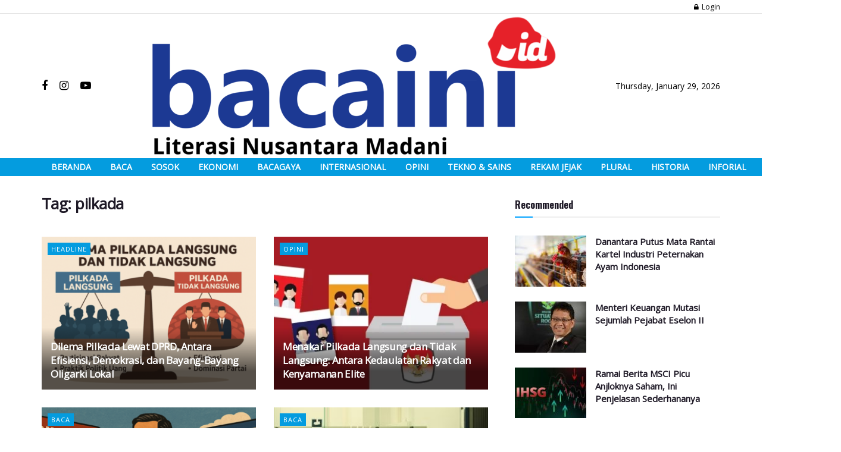

--- FILE ---
content_type: text/html; charset=UTF-8
request_url: https://bacaini.id/tag/pilkada/
body_size: 28144
content:
<!doctype html>
<!--[if lt IE 7]> <html class="no-js lt-ie9 lt-ie8 lt-ie7" lang="en-US"> <![endif]-->
<!--[if IE 7]>    <html class="no-js lt-ie9 lt-ie8" lang="en-US"> <![endif]-->
<!--[if IE 8]>    <html class="no-js lt-ie9" lang="en-US"> <![endif]-->
<!--[if IE 9]>    <html class="no-js lt-ie10" lang="en-US"> <![endif]-->
<!--[if gt IE 8]><!--> <html class="no-js" lang="en-US"> <!--<![endif]-->
<head>
    <meta http-equiv="Content-Type" content="text/html; charset=UTF-8" />
    <meta name='viewport' content='width=device-width, initial-scale=1, user-scalable=yes' />
    <link rel="profile" href="http://gmpg.org/xfn/11" />
    <link rel="pingback" href="https://bacaini.id/xmlrpc.php" />
    <title>pilkada  - Bacaini.id</title>
	<script type="text/javascript">function theChampLoadEvent(e){var t=window.onload;if(typeof window.onload!="function"){window.onload=e}else{window.onload=function(){t();e()}}}</script>
		<script type="text/javascript">var theChampDefaultLang = 'en_US', theChampCloseIconPath = 'https://bacaini.id/wp-content/plugins/super-socializer/images/close.png';</script>
		<script>var theChampSiteUrl = 'https://bacaini.id', theChampVerified = 0, theChampEmailPopup = 0, heateorSsMoreSharePopupSearchText = 'Search';</script>
			<script> var theChampFBKey = '', theChampFBLang = 'en_US', theChampFbLikeMycred = 0, theChampSsga = 0, theChampCommentNotification = 0, theChampHeateorFcmRecentComments = 0, theChampFbIosLogin = 0; </script>
						<script type="text/javascript">var theChampFBCommentUrl = 'https://bacaini.id/dilema-pilkada-lewat-dprd-antara-efisiensi-demokrasi-dan-bayang-bayang-oligarki-lokal/'; var theChampFBCommentColor = ''; var theChampFBCommentNumPosts = ''; var theChampFBCommentWidth = '100%'; var theChampFBCommentOrderby = ''; var theChampCommentingTabs = "wordpress,facebook,disqus", theChampGpCommentsUrl = 'https://bacaini.id/dilema-pilkada-lewat-dprd-antara-efisiensi-demokrasi-dan-bayang-bayang-oligarki-lokal/', theChampDisqusShortname = '', theChampScEnabledTabs = 'wordpress,fb', theChampScLabel = 'Leave a reply', theChampScTabLabels = {"wordpress":"Default Comments (1)","fb":"Facebook Comments","disqus":"Disqus Comments"}, theChampGpCommentsWidth = 0, theChampCommentingId = 'respond'</script>
						<script> var theChampSharingAjaxUrl = 'https://bacaini.id/wp-admin/admin-ajax.php', heateorSsFbMessengerAPI = 'https://www.facebook.com/dialog/send?app_id=595489497242932&display=popup&link=%encoded_post_url%&redirect_uri=%encoded_post_url%',heateorSsWhatsappShareAPI = 'web', heateorSsUrlCountFetched = [], heateorSsSharesText = 'Shares', heateorSsShareText = 'Share', theChampPluginIconPath = 'https://bacaini.id/wp-content/plugins/super-socializer/images/logo.png', theChampSaveSharesLocally = 0, theChampHorizontalSharingCountEnable = 0, theChampVerticalSharingCountEnable = 0, theChampSharingOffset = -10, theChampCounterOffset = -10, theChampMobileStickySharingEnabled = 0, heateorSsCopyLinkMessage = "Link copied.";
		var heateorSsVerticalSharingShortUrl = "https://bacaini.id/dilema-pilkada-lewat-dprd-antara-efisiensi-demokrasi-dan-bayang-bayang-oligarki-lokal/";		</script>
			<style type="text/css">
						.the_champ_button_instagram span.the_champ_svg,a.the_champ_instagram span.the_champ_svg{background:radial-gradient(circle at 30% 107%,#fdf497 0,#fdf497 5%,#fd5949 45%,#d6249f 60%,#285aeb 90%)}
					.the_champ_horizontal_sharing .the_champ_svg,.heateor_ss_standard_follow_icons_container .the_champ_svg{
					color: #fff;
				border-width: 0px;
		border-style: solid;
		border-color: transparent;
	}
		.the_champ_horizontal_sharing .theChampTCBackground{
		color:#666;
	}
		.the_champ_horizontal_sharing span.the_champ_svg:hover,.heateor_ss_standard_follow_icons_container span.the_champ_svg:hover{
				border-color: transparent;
	}
		.the_champ_vertical_sharing span.the_champ_svg,.heateor_ss_floating_follow_icons_container span.the_champ_svg{
					color: #fff;
				border-width: 0px;
		border-style: solid;
		border-color: transparent;
	}
		.the_champ_vertical_sharing .theChampTCBackground{
		color:#666;
	}
		.the_champ_vertical_sharing span.the_champ_svg:hover,.heateor_ss_floating_follow_icons_container span.the_champ_svg:hover{
						border-color: transparent;
		}
	@media screen and (max-width:783px){.the_champ_vertical_sharing{display:none!important}}div.the_champ_sharing_title{text-align:center}div.the_champ_sharing_ul{width:100%;text-align:center;}div.the_champ_horizontal_sharing div.the_champ_sharing_ul a{float:none;display:inline-block;}</style>
	<meta property="og:type" content="website">
<meta property="og:title" content="Dilema Pilkada Lewat DPRD, Antara Efisiensi, Demokrasi, dan Bayang-Bayang Oligarki Lokal">
<meta property="og:site_name" content="Bacaini.id">
<meta property="og:description" content="Sebelum diberlakukannya sistem pilkada langsung pada 2005, Indonesia pernah menjalankan mekanisme pemilihan kepala daerah melalui DPRD. Pada masa itu, DPRD">
<meta property="og:url" content="https://bacaini.id/tag/pilkada">
<meta property="og:locale" content="en_US">
<meta property="og:image" content="https://bacaini.id/wp-content/uploads/2026/01/ilustrasi-pilkada-oleh-DPRD.png">
<meta property="og:image:height" content="466">
<meta property="og:image:width" content="700">
<meta name="twitter:card" content="summary">
<meta name="twitter:url" content="https://bacaini.id/tag/pilkada">
<meta name="twitter:title" content="Dilema Pilkada Lewat DPRD, Antara Efisiensi, Demokrasi, dan Bayang-Bayang Oligarki Lokal">
<meta name="twitter:description" content="Sebelum diberlakukannya sistem pilkada langsung pada 2005, Indonesia pernah menjalankan mekanisme pemilihan kepala daerah melalui DPRD. Pada masa itu, DPRD">
<meta name="twitter:image:src" content="https://bacaini.id/wp-content/uploads/2026/01/ilustrasi-pilkada-oleh-DPRD.png">
<meta name="twitter:image:width" content="700">
<meta name="twitter:image:height" content="466">
<meta property="fb:app_id" content="203244526907289">			<script type="text/javascript">
              var jnews_ajax_url = '/?ajax-request=jnews'
			</script>
			<meta name="robots" content="follow, noindex">
<meta property="og:url" content="https://bacaini.id/tag/pilkada/">
<meta property="og:site_name" content="Bacaini.id">
<meta property="og:locale" content="en_US">
<meta property="og:type" content="object">
<meta property="og:title" content="pilkada  - Bacaini.id">
<meta property="fb:pages" content="">
<meta property="fb:admins" content="">
<meta property="fb:app_id" content="">
<meta name="twitter:card" content="summary">
<meta name="twitter:site" content="">
<meta name="twitter:creator" content="">
<meta name="twitter:title" content="pilkada  - Bacaini.id">
<link rel='dns-prefetch' href='//www.googletagmanager.com' />
<link rel='dns-prefetch' href='//fonts.googleapis.com' />
<link rel='dns-prefetch' href='//pagead2.googlesyndication.com' />
<link rel="alternate" type="application/rss+xml" title="Bacaini.id &raquo; Feed" href="https://bacaini.id/feed/" />
<link rel="alternate" type="application/rss+xml" title="Bacaini.id &raquo; Comments Feed" href="https://bacaini.id/comments/feed/" />
<link rel="alternate" type="application/rss+xml" title="Bacaini.id &raquo; pilkada Tag Feed" href="https://bacaini.id/tag/pilkada/feed/" />
<script type="text/javascript">
/* <![CDATA[ */
window._wpemojiSettings = {"baseUrl":"https:\/\/s.w.org\/images\/core\/emoji\/15.0.3\/72x72\/","ext":".png","svgUrl":"https:\/\/s.w.org\/images\/core\/emoji\/15.0.3\/svg\/","svgExt":".svg","source":{"concatemoji":"https:\/\/bacaini.id\/wp-includes\/js\/wp-emoji-release.min.js?ver=6.6.1"}};
/*! This file is auto-generated */
!function(i,n){var o,s,e;function c(e){try{var t={supportTests:e,timestamp:(new Date).valueOf()};sessionStorage.setItem(o,JSON.stringify(t))}catch(e){}}function p(e,t,n){e.clearRect(0,0,e.canvas.width,e.canvas.height),e.fillText(t,0,0);var t=new Uint32Array(e.getImageData(0,0,e.canvas.width,e.canvas.height).data),r=(e.clearRect(0,0,e.canvas.width,e.canvas.height),e.fillText(n,0,0),new Uint32Array(e.getImageData(0,0,e.canvas.width,e.canvas.height).data));return t.every(function(e,t){return e===r[t]})}function u(e,t,n){switch(t){case"flag":return n(e,"\ud83c\udff3\ufe0f\u200d\u26a7\ufe0f","\ud83c\udff3\ufe0f\u200b\u26a7\ufe0f")?!1:!n(e,"\ud83c\uddfa\ud83c\uddf3","\ud83c\uddfa\u200b\ud83c\uddf3")&&!n(e,"\ud83c\udff4\udb40\udc67\udb40\udc62\udb40\udc65\udb40\udc6e\udb40\udc67\udb40\udc7f","\ud83c\udff4\u200b\udb40\udc67\u200b\udb40\udc62\u200b\udb40\udc65\u200b\udb40\udc6e\u200b\udb40\udc67\u200b\udb40\udc7f");case"emoji":return!n(e,"\ud83d\udc26\u200d\u2b1b","\ud83d\udc26\u200b\u2b1b")}return!1}function f(e,t,n){var r="undefined"!=typeof WorkerGlobalScope&&self instanceof WorkerGlobalScope?new OffscreenCanvas(300,150):i.createElement("canvas"),a=r.getContext("2d",{willReadFrequently:!0}),o=(a.textBaseline="top",a.font="600 32px Arial",{});return e.forEach(function(e){o[e]=t(a,e,n)}),o}function t(e){var t=i.createElement("script");t.src=e,t.defer=!0,i.head.appendChild(t)}"undefined"!=typeof Promise&&(o="wpEmojiSettingsSupports",s=["flag","emoji"],n.supports={everything:!0,everythingExceptFlag:!0},e=new Promise(function(e){i.addEventListener("DOMContentLoaded",e,{once:!0})}),new Promise(function(t){var n=function(){try{var e=JSON.parse(sessionStorage.getItem(o));if("object"==typeof e&&"number"==typeof e.timestamp&&(new Date).valueOf()<e.timestamp+604800&&"object"==typeof e.supportTests)return e.supportTests}catch(e){}return null}();if(!n){if("undefined"!=typeof Worker&&"undefined"!=typeof OffscreenCanvas&&"undefined"!=typeof URL&&URL.createObjectURL&&"undefined"!=typeof Blob)try{var e="postMessage("+f.toString()+"("+[JSON.stringify(s),u.toString(),p.toString()].join(",")+"));",r=new Blob([e],{type:"text/javascript"}),a=new Worker(URL.createObjectURL(r),{name:"wpTestEmojiSupports"});return void(a.onmessage=function(e){c(n=e.data),a.terminate(),t(n)})}catch(e){}c(n=f(s,u,p))}t(n)}).then(function(e){for(var t in e)n.supports[t]=e[t],n.supports.everything=n.supports.everything&&n.supports[t],"flag"!==t&&(n.supports.everythingExceptFlag=n.supports.everythingExceptFlag&&n.supports[t]);n.supports.everythingExceptFlag=n.supports.everythingExceptFlag&&!n.supports.flag,n.DOMReady=!1,n.readyCallback=function(){n.DOMReady=!0}}).then(function(){return e}).then(function(){var e;n.supports.everything||(n.readyCallback(),(e=n.source||{}).concatemoji?t(e.concatemoji):e.wpemoji&&e.twemoji&&(t(e.twemoji),t(e.wpemoji)))}))}((window,document),window._wpemojiSettings);
/* ]]> */
</script>
<!-- bacaini.id is managing ads with Advanced Ads 1.55.0 --><script data-wpfc-render="false" id="bacai-ready">
			window.advanced_ads_ready=function(e,a){a=a||"complete";var d=function(e){return"interactive"===a?"loading"!==e:"complete"===e};d(document.readyState)?e():document.addEventListener("readystatechange",(function(a){d(a.target.readyState)&&e()}),{once:"interactive"===a})},window.advanced_ads_ready_queue=window.advanced_ads_ready_queue||[];		</script>
		<style id='wp-emoji-styles-inline-css' type='text/css'>

	img.wp-smiley, img.emoji {
		display: inline !important;
		border: none !important;
		box-shadow: none !important;
		height: 1em !important;
		width: 1em !important;
		margin: 0 0.07em !important;
		vertical-align: -0.1em !important;
		background: none !important;
		padding: 0 !important;
	}
</style>
<link rel='stylesheet' id='wp-block-library-css' href='https://bacaini.id/wp-includes/css/dist/block-library/style.min.css?ver=6.6.1' type='text/css' media='all' />
<style id='classic-theme-styles-inline-css' type='text/css'>
/*! This file is auto-generated */
.wp-block-button__link{color:#fff;background-color:#32373c;border-radius:9999px;box-shadow:none;text-decoration:none;padding:calc(.667em + 2px) calc(1.333em + 2px);font-size:1.125em}.wp-block-file__button{background:#32373c;color:#fff;text-decoration:none}
</style>
<style id='global-styles-inline-css' type='text/css'>
:root{--wp--preset--aspect-ratio--square: 1;--wp--preset--aspect-ratio--4-3: 4/3;--wp--preset--aspect-ratio--3-4: 3/4;--wp--preset--aspect-ratio--3-2: 3/2;--wp--preset--aspect-ratio--2-3: 2/3;--wp--preset--aspect-ratio--16-9: 16/9;--wp--preset--aspect-ratio--9-16: 9/16;--wp--preset--color--black: #000000;--wp--preset--color--cyan-bluish-gray: #abb8c3;--wp--preset--color--white: #ffffff;--wp--preset--color--pale-pink: #f78da7;--wp--preset--color--vivid-red: #cf2e2e;--wp--preset--color--luminous-vivid-orange: #ff6900;--wp--preset--color--luminous-vivid-amber: #fcb900;--wp--preset--color--light-green-cyan: #7bdcb5;--wp--preset--color--vivid-green-cyan: #00d084;--wp--preset--color--pale-cyan-blue: #8ed1fc;--wp--preset--color--vivid-cyan-blue: #0693e3;--wp--preset--color--vivid-purple: #9b51e0;--wp--preset--gradient--vivid-cyan-blue-to-vivid-purple: linear-gradient(135deg,rgba(6,147,227,1) 0%,rgb(155,81,224) 100%);--wp--preset--gradient--light-green-cyan-to-vivid-green-cyan: linear-gradient(135deg,rgb(122,220,180) 0%,rgb(0,208,130) 100%);--wp--preset--gradient--luminous-vivid-amber-to-luminous-vivid-orange: linear-gradient(135deg,rgba(252,185,0,1) 0%,rgba(255,105,0,1) 100%);--wp--preset--gradient--luminous-vivid-orange-to-vivid-red: linear-gradient(135deg,rgba(255,105,0,1) 0%,rgb(207,46,46) 100%);--wp--preset--gradient--very-light-gray-to-cyan-bluish-gray: linear-gradient(135deg,rgb(238,238,238) 0%,rgb(169,184,195) 100%);--wp--preset--gradient--cool-to-warm-spectrum: linear-gradient(135deg,rgb(74,234,220) 0%,rgb(151,120,209) 20%,rgb(207,42,186) 40%,rgb(238,44,130) 60%,rgb(251,105,98) 80%,rgb(254,248,76) 100%);--wp--preset--gradient--blush-light-purple: linear-gradient(135deg,rgb(255,206,236) 0%,rgb(152,150,240) 100%);--wp--preset--gradient--blush-bordeaux: linear-gradient(135deg,rgb(254,205,165) 0%,rgb(254,45,45) 50%,rgb(107,0,62) 100%);--wp--preset--gradient--luminous-dusk: linear-gradient(135deg,rgb(255,203,112) 0%,rgb(199,81,192) 50%,rgb(65,88,208) 100%);--wp--preset--gradient--pale-ocean: linear-gradient(135deg,rgb(255,245,203) 0%,rgb(182,227,212) 50%,rgb(51,167,181) 100%);--wp--preset--gradient--electric-grass: linear-gradient(135deg,rgb(202,248,128) 0%,rgb(113,206,126) 100%);--wp--preset--gradient--midnight: linear-gradient(135deg,rgb(2,3,129) 0%,rgb(40,116,252) 100%);--wp--preset--font-size--small: 13px;--wp--preset--font-size--medium: 20px;--wp--preset--font-size--large: 36px;--wp--preset--font-size--x-large: 42px;--wp--preset--spacing--20: 0.44rem;--wp--preset--spacing--30: 0.67rem;--wp--preset--spacing--40: 1rem;--wp--preset--spacing--50: 1.5rem;--wp--preset--spacing--60: 2.25rem;--wp--preset--spacing--70: 3.38rem;--wp--preset--spacing--80: 5.06rem;--wp--preset--shadow--natural: 6px 6px 9px rgba(0, 0, 0, 0.2);--wp--preset--shadow--deep: 12px 12px 50px rgba(0, 0, 0, 0.4);--wp--preset--shadow--sharp: 6px 6px 0px rgba(0, 0, 0, 0.2);--wp--preset--shadow--outlined: 6px 6px 0px -3px rgba(255, 255, 255, 1), 6px 6px rgba(0, 0, 0, 1);--wp--preset--shadow--crisp: 6px 6px 0px rgba(0, 0, 0, 1);}:where(.is-layout-flex){gap: 0.5em;}:where(.is-layout-grid){gap: 0.5em;}body .is-layout-flex{display: flex;}.is-layout-flex{flex-wrap: wrap;align-items: center;}.is-layout-flex > :is(*, div){margin: 0;}body .is-layout-grid{display: grid;}.is-layout-grid > :is(*, div){margin: 0;}:where(.wp-block-columns.is-layout-flex){gap: 2em;}:where(.wp-block-columns.is-layout-grid){gap: 2em;}:where(.wp-block-post-template.is-layout-flex){gap: 1.25em;}:where(.wp-block-post-template.is-layout-grid){gap: 1.25em;}.has-black-color{color: var(--wp--preset--color--black) !important;}.has-cyan-bluish-gray-color{color: var(--wp--preset--color--cyan-bluish-gray) !important;}.has-white-color{color: var(--wp--preset--color--white) !important;}.has-pale-pink-color{color: var(--wp--preset--color--pale-pink) !important;}.has-vivid-red-color{color: var(--wp--preset--color--vivid-red) !important;}.has-luminous-vivid-orange-color{color: var(--wp--preset--color--luminous-vivid-orange) !important;}.has-luminous-vivid-amber-color{color: var(--wp--preset--color--luminous-vivid-amber) !important;}.has-light-green-cyan-color{color: var(--wp--preset--color--light-green-cyan) !important;}.has-vivid-green-cyan-color{color: var(--wp--preset--color--vivid-green-cyan) !important;}.has-pale-cyan-blue-color{color: var(--wp--preset--color--pale-cyan-blue) !important;}.has-vivid-cyan-blue-color{color: var(--wp--preset--color--vivid-cyan-blue) !important;}.has-vivid-purple-color{color: var(--wp--preset--color--vivid-purple) !important;}.has-black-background-color{background-color: var(--wp--preset--color--black) !important;}.has-cyan-bluish-gray-background-color{background-color: var(--wp--preset--color--cyan-bluish-gray) !important;}.has-white-background-color{background-color: var(--wp--preset--color--white) !important;}.has-pale-pink-background-color{background-color: var(--wp--preset--color--pale-pink) !important;}.has-vivid-red-background-color{background-color: var(--wp--preset--color--vivid-red) !important;}.has-luminous-vivid-orange-background-color{background-color: var(--wp--preset--color--luminous-vivid-orange) !important;}.has-luminous-vivid-amber-background-color{background-color: var(--wp--preset--color--luminous-vivid-amber) !important;}.has-light-green-cyan-background-color{background-color: var(--wp--preset--color--light-green-cyan) !important;}.has-vivid-green-cyan-background-color{background-color: var(--wp--preset--color--vivid-green-cyan) !important;}.has-pale-cyan-blue-background-color{background-color: var(--wp--preset--color--pale-cyan-blue) !important;}.has-vivid-cyan-blue-background-color{background-color: var(--wp--preset--color--vivid-cyan-blue) !important;}.has-vivid-purple-background-color{background-color: var(--wp--preset--color--vivid-purple) !important;}.has-black-border-color{border-color: var(--wp--preset--color--black) !important;}.has-cyan-bluish-gray-border-color{border-color: var(--wp--preset--color--cyan-bluish-gray) !important;}.has-white-border-color{border-color: var(--wp--preset--color--white) !important;}.has-pale-pink-border-color{border-color: var(--wp--preset--color--pale-pink) !important;}.has-vivid-red-border-color{border-color: var(--wp--preset--color--vivid-red) !important;}.has-luminous-vivid-orange-border-color{border-color: var(--wp--preset--color--luminous-vivid-orange) !important;}.has-luminous-vivid-amber-border-color{border-color: var(--wp--preset--color--luminous-vivid-amber) !important;}.has-light-green-cyan-border-color{border-color: var(--wp--preset--color--light-green-cyan) !important;}.has-vivid-green-cyan-border-color{border-color: var(--wp--preset--color--vivid-green-cyan) !important;}.has-pale-cyan-blue-border-color{border-color: var(--wp--preset--color--pale-cyan-blue) !important;}.has-vivid-cyan-blue-border-color{border-color: var(--wp--preset--color--vivid-cyan-blue) !important;}.has-vivid-purple-border-color{border-color: var(--wp--preset--color--vivid-purple) !important;}.has-vivid-cyan-blue-to-vivid-purple-gradient-background{background: var(--wp--preset--gradient--vivid-cyan-blue-to-vivid-purple) !important;}.has-light-green-cyan-to-vivid-green-cyan-gradient-background{background: var(--wp--preset--gradient--light-green-cyan-to-vivid-green-cyan) !important;}.has-luminous-vivid-amber-to-luminous-vivid-orange-gradient-background{background: var(--wp--preset--gradient--luminous-vivid-amber-to-luminous-vivid-orange) !important;}.has-luminous-vivid-orange-to-vivid-red-gradient-background{background: var(--wp--preset--gradient--luminous-vivid-orange-to-vivid-red) !important;}.has-very-light-gray-to-cyan-bluish-gray-gradient-background{background: var(--wp--preset--gradient--very-light-gray-to-cyan-bluish-gray) !important;}.has-cool-to-warm-spectrum-gradient-background{background: var(--wp--preset--gradient--cool-to-warm-spectrum) !important;}.has-blush-light-purple-gradient-background{background: var(--wp--preset--gradient--blush-light-purple) !important;}.has-blush-bordeaux-gradient-background{background: var(--wp--preset--gradient--blush-bordeaux) !important;}.has-luminous-dusk-gradient-background{background: var(--wp--preset--gradient--luminous-dusk) !important;}.has-pale-ocean-gradient-background{background: var(--wp--preset--gradient--pale-ocean) !important;}.has-electric-grass-gradient-background{background: var(--wp--preset--gradient--electric-grass) !important;}.has-midnight-gradient-background{background: var(--wp--preset--gradient--midnight) !important;}.has-small-font-size{font-size: var(--wp--preset--font-size--small) !important;}.has-medium-font-size{font-size: var(--wp--preset--font-size--medium) !important;}.has-large-font-size{font-size: var(--wp--preset--font-size--large) !important;}.has-x-large-font-size{font-size: var(--wp--preset--font-size--x-large) !important;}
:where(.wp-block-post-template.is-layout-flex){gap: 1.25em;}:where(.wp-block-post-template.is-layout-grid){gap: 1.25em;}
:where(.wp-block-columns.is-layout-flex){gap: 2em;}:where(.wp-block-columns.is-layout-grid){gap: 2em;}
:root :where(.wp-block-pullquote){font-size: 1.5em;line-height: 1.6;}
</style>
<link rel='stylesheet' id='jnews-parent-style-css' href='https://bacaini.id/wp-content/themes/jnews/style.css?ver=1.0.0' type='text/css' media='all' />
<link rel='stylesheet' id='js_composer_front-css' href='https://bacaini.id/wp-content/plugins/js_composer/assets/css/js_composer.min.css?ver=6.4.2' type='text/css' media='all' />
<link rel='stylesheet' id='jeg_customizer_font-css' href='//fonts.googleapis.com/css?family=Open+Sans%3Areguler%7COswald%3A700&#038;display=swap&#038;ver=1.2.5' type='text/css' media='all' />
<link rel='stylesheet' id='the_champ_frontend_css-css' href='https://bacaini.id/wp-content/plugins/super-socializer/css/front.css?ver=7.13.68' type='text/css' media='all' />
<link rel='stylesheet' id='mediaelement-css' href='https://bacaini.id/wp-includes/js/mediaelement/mediaelementplayer-legacy.min.css?ver=4.2.17' type='text/css' media='all' />
<link rel='stylesheet' id='wp-mediaelement-css' href='https://bacaini.id/wp-includes/js/mediaelement/wp-mediaelement.min.css?ver=6.6.1' type='text/css' media='all' />
<link rel='stylesheet' id='font-awesome-css' href='https://bacaini.id/wp-content/themes/jnews/assets/fonts/font-awesome/font-awesome.min.css?ver=1.0.0' type='text/css' media='all' />
<link rel='stylesheet' id='jnews-icon-css' href='https://bacaini.id/wp-content/themes/jnews/assets/fonts/jegicon/jegicon.css?ver=1.0.0' type='text/css' media='all' />
<link rel='stylesheet' id='jscrollpane-css' href='https://bacaini.id/wp-content/themes/jnews/assets/css/jquery.jscrollpane.css?ver=1.0.0' type='text/css' media='all' />
<link rel='stylesheet' id='oknav-css' href='https://bacaini.id/wp-content/themes/jnews/assets/css/okayNav.css?ver=1.0.0' type='text/css' media='all' />
<link rel='stylesheet' id='magnific-popup-css' href='https://bacaini.id/wp-content/themes/jnews/assets/css/magnific-popup.css?ver=1.0.0' type='text/css' media='all' />
<link rel='stylesheet' id='chosen-css' href='https://bacaini.id/wp-content/themes/jnews/assets/css/chosen/chosen.css?ver=1.0.0' type='text/css' media='all' />
<link rel='stylesheet' id='owl-carousel2-css' href='https://bacaini.id/wp-content/themes/jnews/assets/js/owl-carousel2/assets/owl.carousel.min.css?ver=1.0.0' type='text/css' media='all' />
<link rel='stylesheet' id='jnews-main-css' href='https://bacaini.id/wp-content/themes/jnews/assets/css/main.css?ver=1.0.0' type='text/css' media='all' />
<link rel='stylesheet' id='jnews-responsive-css' href='https://bacaini.id/wp-content/themes/jnews/assets/css/responsive.css?ver=1.0.0' type='text/css' media='all' />
<link rel='stylesheet' id='jnews-pb-temp-css' href='https://bacaini.id/wp-content/themes/jnews/assets/css/pb-temp.css?ver=1.0.0' type='text/css' media='all' />
<link rel='stylesheet' id='jnews-style-css' href='https://bacaini.id/wp-content/themes/jnews-child/style.css?ver=1.0.0' type='text/css' media='all' />
<link rel='stylesheet' id='jnews-darkmode-css' href='https://bacaini.id/wp-content/themes/jnews/assets/css/darkmode.css?ver=1.0.0' type='text/css' media='all' />
<link rel='stylesheet' id='jnews-scheme-css' href='https://bacaini.id/wp-content/themes/jnews/data/import/video/scheme.css?ver=1.0.0' type='text/css' media='all' />
<link rel='stylesheet' id='jnews-social-login-style-css' href='https://bacaini.id/wp-content/plugins/jnews-social-login/assets/css/plugin.css?ver=7.0.3' type='text/css' media='all' />
<link rel='stylesheet' id='jnews-select-share-css' href='https://bacaini.id/wp-content/plugins/jnews-social-share/assets/css/plugin.css' type='text/css' media='all' />
<script type="text/javascript" src="https://bacaini.id/wp-includes/js/jquery/jquery.min.js?ver=3.7.1" id="jquery-core-js"></script>
<script type="text/javascript" src="https://bacaini.id/wp-includes/js/jquery/jquery-migrate.min.js?ver=3.4.1" id="jquery-migrate-js"></script>

<!-- Google tag (gtag.js) snippet added by Site Kit -->
<!-- Google Analytics snippet added by Site Kit -->
<script type="text/javascript" src="https://www.googletagmanager.com/gtag/js?id=G-WZ7T8SJM8B" id="google_gtagjs-js" async></script>
<script type="text/javascript" id="google_gtagjs-js-after">
/* <![CDATA[ */
window.dataLayer = window.dataLayer || [];function gtag(){dataLayer.push(arguments);}
gtag("set","linker",{"domains":["bacaini.id"]});
gtag("js", new Date());
gtag("set", "developer_id.dZTNiMT", true);
gtag("config", "G-WZ7T8SJM8B");
/* ]]> */
</script>
<link rel="next" href="https://bacaini.id/tag/pilkada/page/2/"><link rel="https://api.w.org/" href="https://bacaini.id/wp-json/" /><link rel="alternate" title="JSON" type="application/json" href="https://bacaini.id/wp-json/wp/v2/tags/576" /><link rel="EditURI" type="application/rsd+xml" title="RSD" href="https://bacaini.id/xmlrpc.php?rsd" />
<meta name="generator" content="WordPress 6.6.1" />
<meta name="generator" content="Site Kit by Google 1.170.0" /><!-- Google Tag Manager -->
<script>(function(w,d,s,l,i){w[l]=w[l]||[];w[l].push({'gtm.start':
new Date().getTime(),event:'gtm.js'});var f=d.getElementsByTagName(s)[0],
j=d.createElement(s),dl=l!='dataLayer'?'&l='+l:'';j.async=true;j.src=
'https://www.googletagmanager.com/gtm.js?id='+i+dl;f.parentNode.insertBefore(j,f);
})(window,document,'script','dataLayer','GTM-5DKPVJX');</script>
<!-- End Google Tag Manager -->

<!-- Google AdSense meta tags added by Site Kit -->
<meta name="google-adsense-platform-account" content="ca-host-pub-2644536267352236">
<meta name="google-adsense-platform-domain" content="sitekit.withgoogle.com">
<!-- End Google AdSense meta tags added by Site Kit -->
<meta name="generator" content="Powered by WPBakery Page Builder - drag and drop page builder for WordPress."/>

<!-- Google Tag Manager snippet added by Site Kit -->
<script type="text/javascript">
/* <![CDATA[ */

			( function( w, d, s, l, i ) {
				w[l] = w[l] || [];
				w[l].push( {'gtm.start': new Date().getTime(), event: 'gtm.js'} );
				var f = d.getElementsByTagName( s )[0],
					j = d.createElement( s ), dl = l != 'dataLayer' ? '&l=' + l : '';
				j.async = true;
				j.src = 'https://www.googletagmanager.com/gtm.js?id=' + i + dl;
				f.parentNode.insertBefore( j, f );
			} )( window, document, 'script', 'dataLayer', 'GTM-5DKPVJX' );
			
/* ]]> */
</script>

<!-- End Google Tag Manager snippet added by Site Kit -->

<!-- Google AdSense snippet added by Site Kit -->
<script type="text/javascript" async="async" src="https://pagead2.googlesyndication.com/pagead/js/adsbygoogle.js?client=ca-pub-1951498149157121&amp;host=ca-host-pub-2644536267352236" crossorigin="anonymous"></script>

<!-- End Google AdSense snippet added by Site Kit -->
<script type='application/ld+json'>{"@context":"http:\/\/schema.org","@type":"Organization","@id":"https:\/\/bacaini.id\/#organization","url":"https:\/\/bacaini.id\/","name":"","logo":{"@type":"ImageObject","url":""},"sameAs":["https:\/\/www.facebook.com\/bacainyuk","https:\/\/instagram.com\/bacaini_id","https:\/\/www.youtube.com\/channel\/UCK6Gh_7Apo9rdcqQ5LNg_sQ"]}</script>
<script type='application/ld+json'>{"@context":"http:\/\/schema.org","@type":"WebSite","@id":"https:\/\/bacaini.id\/#website","url":"https:\/\/bacaini.id\/","name":"","potentialAction":{"@type":"SearchAction","target":"https:\/\/bacaini.id\/?s={search_term_string}","query-input":"required name=search_term_string"}}</script>
<link rel="icon" href="https://bacaini.id/wp-content/uploads/2020/04/cropped-bidfav-32x32.png" sizes="32x32" />
<link rel="icon" href="https://bacaini.id/wp-content/uploads/2020/04/cropped-bidfav-192x192.png" sizes="192x192" />
<link rel="apple-touch-icon" href="https://bacaini.id/wp-content/uploads/2020/04/cropped-bidfav-180x180.png" />
<meta name="msapplication-TileImage" content="https://bacaini.id/wp-content/uploads/2020/04/cropped-bidfav-270x270.png" />
<style id="jeg_dynamic_css" type="text/css" data-type="jeg_custom-css">body,.newsfeed_carousel.owl-carousel .owl-nav div,.jeg_filter_button,.owl-carousel .owl-nav div,.jeg_readmore,.jeg_hero_style_7 .jeg_post_meta a,.widget_calendar thead th,.widget_calendar tfoot a,.jeg_socialcounter a,.entry-header .jeg_meta_like a,.entry-header .jeg_meta_comment a,.entry-content tbody tr:hover,.entry-content th,.jeg_splitpost_nav li:hover a,#breadcrumbs a,.jeg_author_socials a:hover,.jeg_footer_content a,.jeg_footer_bottom a,.jeg_cartcontent,.woocommerce .woocommerce-breadcrumb a { color : #666666; } a,.jeg_menu_style_5 > li > a:hover,.jeg_menu_style_5 > li.sfHover > a,.jeg_menu_style_5 > li.current-menu-item > a,.jeg_menu_style_5 > li.current-menu-ancestor > a,.jeg_navbar .jeg_menu:not(.jeg_main_menu) > li > a:hover,.jeg_midbar .jeg_menu:not(.jeg_main_menu) > li > a:hover,.jeg_side_tabs li.active,.jeg_block_heading_5 strong,.jeg_block_heading_6 strong,.jeg_block_heading_7 strong,.jeg_block_heading_8 strong,.jeg_subcat_list li a:hover,.jeg_subcat_list li button:hover,.jeg_pl_lg_7 .jeg_thumb .jeg_post_category a,.jeg_pl_xs_2:before,.jeg_pl_xs_4 .jeg_postblock_content:before,.jeg_postblock .jeg_post_title a:hover,.jeg_hero_style_6 .jeg_post_title a:hover,.jeg_sidefeed .jeg_pl_xs_3 .jeg_post_title a:hover,.widget_jnews_popular .jeg_post_title a:hover,.jeg_meta_author a,.widget_archive li a:hover,.widget_pages li a:hover,.widget_meta li a:hover,.widget_recent_entries li a:hover,.widget_rss li a:hover,.widget_rss cite,.widget_categories li a:hover,.widget_categories li.current-cat > a,#breadcrumbs a:hover,.jeg_share_count .counts,.commentlist .bypostauthor > .comment-body > .comment-author > .fn,span.required,.jeg_review_title,.bestprice .price,.authorlink a:hover,.jeg_vertical_playlist .jeg_video_playlist_play_icon,.jeg_vertical_playlist .jeg_video_playlist_item.active .jeg_video_playlist_thumbnail:before,.jeg_horizontal_playlist .jeg_video_playlist_play,.woocommerce li.product .pricegroup .button,.widget_display_forums li a:hover,.widget_display_topics li:before,.widget_display_replies li:before,.widget_display_views li:before,.bbp-breadcrumb a:hover,.jeg_mobile_menu li.sfHover > a,.jeg_mobile_menu li a:hover,.split-template-6 .pagenum, .jeg_push_notification_button .button { color : #00a1ff; } .jeg_menu_style_1 > li > a:before,.jeg_menu_style_2 > li > a:before,.jeg_menu_style_3 > li > a:before,.jeg_side_toggle,.jeg_slide_caption .jeg_post_category a,.jeg_slider_type_1 .owl-nav .owl-next,.jeg_block_heading_1 .jeg_block_title span,.jeg_block_heading_2 .jeg_block_title span,.jeg_block_heading_3,.jeg_block_heading_4 .jeg_block_title span,.jeg_block_heading_6:after,.jeg_pl_lg_box .jeg_post_category a,.jeg_pl_md_box .jeg_post_category a,.jeg_readmore:hover,.jeg_thumb .jeg_post_category a,.jeg_block_loadmore a:hover, .jeg_postblock.alt .jeg_block_loadmore a:hover,.jeg_block_loadmore a.active,.jeg_postblock_carousel_2 .jeg_post_category a,.jeg_heroblock .jeg_post_category a,.jeg_pagenav_1 .page_number.active,.jeg_pagenav_1 .page_number.active:hover,input[type="submit"],.btn,.button,.widget_tag_cloud a:hover,.popularpost_item:hover .jeg_post_title a:before,.jeg_splitpost_4 .page_nav,.jeg_splitpost_5 .page_nav,.jeg_post_via a:hover,.jeg_post_source a:hover,.jeg_post_tags a:hover,.comment-reply-title small a:before,.comment-reply-title small a:after,.jeg_storelist .productlink,.authorlink li.active a:before,.jeg_footer.dark .socials_widget:not(.nobg) a:hover .fa,.jeg_breakingnews_title,.jeg_overlay_slider_bottom.owl-carousel .owl-nav div,.jeg_overlay_slider_bottom.owl-carousel .owl-nav div:hover,.jeg_vertical_playlist .jeg_video_playlist_current,.woocommerce span.onsale,.woocommerce #respond input#submit:hover,.woocommerce a.button:hover,.woocommerce button.button:hover,.woocommerce input.button:hover,.woocommerce #respond input#submit.alt,.woocommerce a.button.alt,.woocommerce button.button.alt,.woocommerce input.button.alt,.jeg_popup_post .caption,.jeg_footer.dark input[type="submit"],.jeg_footer.dark .btn,.jeg_footer.dark .button,.footer_widget.widget_tag_cloud a:hover, .jeg_inner_content .content-inner .jeg_post_category a:hover, #buddypress .standard-form button, #buddypress a.button, #buddypress input[type="submit"], #buddypress input[type="button"], #buddypress input[type="reset"], #buddypress ul.button-nav li a, #buddypress .generic-button a, #buddypress .generic-button button, #buddypress .comment-reply-link, #buddypress a.bp-title-button, #buddypress.buddypress-wrap .members-list li .user-update .activity-read-more a, div#buddypress .standard-form button:hover,div#buddypress a.button:hover,div#buddypress input[type="submit"]:hover,div#buddypress input[type="button"]:hover,div#buddypress input[type="reset"]:hover,div#buddypress ul.button-nav li a:hover,div#buddypress .generic-button a:hover,div#buddypress .generic-button button:hover,div#buddypress .comment-reply-link:hover,div#buddypress a.bp-title-button:hover,div#buddypress.buddypress-wrap .members-list li .user-update .activity-read-more a:hover, #buddypress #item-nav .item-list-tabs ul li a:before, .jeg_inner_content .jeg_meta_container .follow-wrapper a { background-color : #00a1ff; } .jeg_block_heading_7 .jeg_block_title span, .jeg_readmore:hover, .jeg_block_loadmore a:hover, .jeg_block_loadmore a.active, .jeg_pagenav_1 .page_number.active, .jeg_pagenav_1 .page_number.active:hover, .jeg_pagenav_3 .page_number:hover, .jeg_prevnext_post a:hover h3, .jeg_overlay_slider .jeg_post_category, .jeg_sidefeed .jeg_post.active, .jeg_vertical_playlist.jeg_vertical_playlist .jeg_video_playlist_item.active .jeg_video_playlist_thumbnail img, .jeg_horizontal_playlist .jeg_video_playlist_item.active { border-color : #00a1ff; } .jeg_tabpost_nav li.active, .woocommerce div.product .woocommerce-tabs ul.tabs li.active { border-bottom-color : #00a1ff; } .jeg_post_meta .fa, .entry-header .jeg_post_meta .fa, .jeg_review_stars, .jeg_price_review_list { color : #00a1ff; } .jeg_share_button.share-float.share-monocrhome a { background-color : #00a1ff; } h1,h2,h3,h4,h5,h6,.jeg_post_title a,.entry-header .jeg_post_title,.jeg_hero_style_7 .jeg_post_title a,.jeg_block_title,.jeg_splitpost_bar .current_title,.jeg_video_playlist_title,.gallery-caption { color : #1e1926; } .split-template-9 .pagenum, .split-template-10 .pagenum, .split-template-11 .pagenum, .split-template-12 .pagenum, .split-template-13 .pagenum, .split-template-15 .pagenum, .split-template-18 .pagenum, .split-template-20 .pagenum, .split-template-19 .current_title span, .split-template-20 .current_title span { background-color : #1e1926; } .jeg_topbar .jeg_nav_row, .jeg_topbar .jeg_search_no_expand .jeg_search_input { line-height : 20px; } .jeg_topbar .jeg_nav_row, .jeg_topbar .jeg_nav_icon { height : 20px; } .jeg_topbar, .jeg_topbar.dark, .jeg_topbar.custom { background : #ffffff; } .jeg_topbar, .jeg_topbar.dark { color : #ffffff; border-top-width : 2px; } .jeg_midbar { height : 243px; } .jeg_midbar, .jeg_midbar.dark { background-color : #ffffff; border-bottom-width : 0px; color : #ffffff; } .jeg_header .jeg_bottombar.jeg_navbar,.jeg_bottombar .jeg_nav_icon { height : 30px; } .jeg_header .jeg_bottombar.jeg_navbar, .jeg_header .jeg_bottombar .jeg_main_menu:not(.jeg_menu_style_1) > li > a, .jeg_header .jeg_bottombar .jeg_menu_style_1 > li, .jeg_header .jeg_bottombar .jeg_menu:not(.jeg_main_menu) > li > a { line-height : 30px; } .jeg_header .jeg_bottombar.jeg_navbar_wrapper:not(.jeg_navbar_boxed), .jeg_header .jeg_bottombar.jeg_navbar_boxed .jeg_nav_row { background : #049cdf; } .jeg_header .jeg_bottombar, .jeg_header .jeg_bottombar.jeg_navbar_dark, .jeg_bottombar.jeg_navbar_boxed .jeg_nav_row, .jeg_bottombar.jeg_navbar_dark.jeg_navbar_boxed .jeg_nav_row { border-bottom-width : 0px; } .jeg_stickybar.jeg_navbar,.jeg_navbar .jeg_nav_icon { height : 33px; } .jeg_stickybar.jeg_navbar, .jeg_stickybar .jeg_main_menu:not(.jeg_menu_style_1) > li > a, .jeg_stickybar .jeg_menu_style_1 > li, .jeg_stickybar .jeg_menu:not(.jeg_main_menu) > li > a { line-height : 33px; } .jeg_header_sticky .jeg_navbar_wrapper:not(.jeg_navbar_boxed), .jeg_header_sticky .jeg_navbar_boxed .jeg_nav_row { background : #049cdf; } .jeg_stickybar, .jeg_stickybar.dark { color : #ffffff; border-bottom-width : 1px; } .jeg_stickybar, .jeg_stickybar.dark, .jeg_stickybar.jeg_navbar_boxed .jeg_nav_row { border-bottom-color : #000000; } .jeg_mobile_bottombar { height : 56px; line-height : 56px; } .jeg_mobile_midbar, .jeg_mobile_midbar.dark { border-top-width : 0px; } .jeg_header .socials_widget > a > i.fa:before { color : #000000; } .jeg_top_date { color : #000000; } .jeg_nav_account, .jeg_navbar .jeg_nav_account .jeg_menu > li > a, .jeg_midbar .jeg_nav_account .jeg_menu > li > a { color : #000000; } .jeg_header .jeg_search_wrapper.search_icon .jeg_search_toggle { color : #000000; } .jeg_nav_search { width : 59%; } .jeg_header .jeg_menu.jeg_main_menu > li > a { color : #ffffff; } .jeg_footer_content,.jeg_footer.dark .jeg_footer_content { background-color : #0f0000; color : #aaa5b2; } .jeg_footer .jeg_footer_heading h3,.jeg_footer.dark .jeg_footer_heading h3,.jeg_footer .widget h2,.jeg_footer .footer_dark .widget h2 { color : #fe1743; } .jeg_footer .jeg_footer_content a, .jeg_footer.dark .jeg_footer_content a { color : #266df2; } .jeg_footer input[type="submit"],.jeg_footer .btn,.jeg_footer .button { color : #000000; } .jeg_footer_secondary,.jeg_footer.dark .jeg_footer_secondary,.jeg_footer_bottom,.jeg_footer.dark .jeg_footer_bottom,.jeg_footer_sidecontent .jeg_footer_primary { color : #aaa5b2; } .jeg_footer_bottom a,.jeg_footer.dark .jeg_footer_bottom a,.jeg_footer_secondary a,.jeg_footer.dark .jeg_footer_secondary a,.jeg_footer_sidecontent .jeg_footer_primary a,.jeg_footer_sidecontent.dark .jeg_footer_primary a { color : #ffffff; } .jeg_menu_footer a,.jeg_footer.dark .jeg_menu_footer a,.jeg_footer_sidecontent .jeg_footer_primary .col-md-7 .jeg_menu_footer a { color : #ffffff; } .jeg_menu_footer a:hover,.jeg_footer.dark .jeg_menu_footer a:hover,.jeg_footer_sidecontent .jeg_footer_primary .col-md-7 .jeg_menu_footer a:hover { color : #ffffff; } .jeg_menu_footer li:not(:last-child):after,.jeg_footer.dark .jeg_menu_footer li:not(:last-child):after { color : #443f4c; } .jeg_read_progress_wrapper .jeg_progress_container .progress-bar { background-color : #00a1ff; } body,input,textarea,select,.chosen-container-single .chosen-single,.btn,.button { font-family: "Open Sans",Helvetica,Arial,sans-serif; } .jeg_header, .jeg_mobile_wrapper { font-family: "Open Sans",Helvetica,Arial,sans-serif; } .jeg_main_menu > li > a { font-family: "Open Sans",Helvetica,Arial,sans-serif; } .jeg_post_title, .entry-header .jeg_post_title, .jeg_single_tpl_2 .entry-header .jeg_post_title, .jeg_single_tpl_3 .entry-header .jeg_post_title, .jeg_single_tpl_6 .entry-header .jeg_post_title { font-family: "Open Sans",Helvetica,Arial,sans-serif; } h3.jeg_block_title, .jeg_footer .jeg_footer_heading h3, .jeg_footer .widget h2, .jeg_tabpost_nav li { font-family: Oswald,Helvetica,Arial,sans-serif;font-weight : 700; font-style : normal;  } .jeg_post_excerpt p, .content-inner p { font-family: "Open Sans",Helvetica,Arial,sans-serif; } .jeg_thumb .jeg_post_category a,.jeg_pl_lg_box .jeg_post_category a,.jeg_pl_md_box .jeg_post_category a,.jeg_postblock_carousel_2 .jeg_post_category a,.jeg_heroblock .jeg_post_category a,.jeg_slide_caption .jeg_post_category a { background-color : #049cdf; } .jeg_overlay_slider .jeg_post_category,.jeg_thumb .jeg_post_category a,.jeg_pl_lg_box .jeg_post_category a,.jeg_pl_md_box .jeg_post_category a,.jeg_postblock_carousel_2 .jeg_post_category a,.jeg_heroblock .jeg_post_category a,.jeg_slide_caption .jeg_post_category a { border-color : #049cdf; } </style><style type="text/css">
					.no_thumbnail .jeg_thumb,
					.thumbnail-container.no_thumbnail {
					    display: none !important;
					}
					.jeg_search_result .jeg_pl_xs_3.no_thumbnail .jeg_postblock_content,
					.jeg_sidefeed .jeg_pl_xs_3.no_thumbnail .jeg_postblock_content,
					.jeg_pl_sm.no_thumbnail .jeg_postblock_content {
					    margin-left: 0;
					}
					.jeg_postblock_11 .no_thumbnail .jeg_postblock_content,
					.jeg_postblock_12 .no_thumbnail .jeg_postblock_content,
					.jeg_postblock_12.jeg_col_3o3 .no_thumbnail .jeg_postblock_content  {
					    margin-top: 0;
					}
					.jeg_postblock_15 .jeg_pl_md_box.no_thumbnail .jeg_postblock_content,
					.jeg_postblock_19 .jeg_pl_md_box.no_thumbnail .jeg_postblock_content,
					.jeg_postblock_24 .jeg_pl_md_box.no_thumbnail .jeg_postblock_content,
					.jeg_sidefeed .jeg_pl_md_box .jeg_postblock_content {
					    position: relative;
					}
					.jeg_postblock_carousel_2 .no_thumbnail .jeg_post_title a,
					.jeg_postblock_carousel_2 .no_thumbnail .jeg_post_title a:hover,
					.jeg_postblock_carousel_2 .no_thumbnail .jeg_post_meta .fa {
					    color: #212121 !important;
					} 
				</style><noscript><style> .wpb_animate_when_almost_visible { opacity: 1; }</style></noscript></head>
<body class="archive tag tag-pilkada tag-576 wp-embed-responsive jeg_toggle_dark jnews jsc_normal wpb-js-composer js-comp-ver-6.4.2 vc_responsive aa-prefix-bacai-">

    
    
    <div class="jeg_ad jeg_ad_top jnews_header_top_ads">
        <div class='ads-wrapper  '></div>    </div>

    <!-- The Main Wrapper
    ============================================= -->
    <div class="jeg_viewport">

        
        <div class="jeg_header_wrapper">
            <div class="jeg_header_instagram_wrapper">
    </div>

<!-- HEADER -->
<div class="jeg_header normal">
    <div class="jeg_topbar jeg_container normal">
    <div class="container">
        <div class="jeg_nav_row">
            
                <div class="jeg_nav_col jeg_nav_left  jeg_nav_grow">
                    <div class="item_wrap jeg_nav_alignleft">
                                            </div>
                </div>

                
                <div class="jeg_nav_col jeg_nav_center  jeg_nav_normal">
                    <div class="item_wrap jeg_nav_aligncenter">
                                            </div>
                </div>

                
                <div class="jeg_nav_col jeg_nav_right  jeg_nav_normal">
                    <div class="item_wrap jeg_nav_alignright">
                        <div class="jeg_nav_item jeg_nav_account">
    <ul class="jeg_accountlink jeg_menu">
        <li><a href="#jeg_loginform" class="jeg_popuplink"><i class="fa fa-lock"></i> Login</a></li>    </ul>
</div>                    </div>
                </div>

                        </div>
    </div>
</div><!-- /.jeg_container --><div class="jeg_midbar jeg_container normal">
    <div class="container">
        <div class="jeg_nav_row">
            
                <div class="jeg_nav_col jeg_nav_left jeg_nav_normal">
                    <div class="item_wrap jeg_nav_alignleft">
                        			<div
				class="jeg_nav_item socials_widget jeg_social_icon_block nobg">
				<a href="https://www.facebook.com/bacainyuk" target='_blank' class="jeg_facebook"><i class="fa fa-facebook"></i> </a><a href="https://instagram.com/bacaini_id" target='_blank' class="jeg_instagram"><i class="fa fa-instagram"></i> </a><a href="https://www.youtube.com/channel/UCK6Gh_7Apo9rdcqQ5LNg_sQ" target='_blank' class="jeg_youtube"><i class="fa fa-youtube-play"></i> </a>			</div>
			                    </div>
                </div>

                
                <div class="jeg_nav_col jeg_nav_center jeg_nav_normal">
                    <div class="item_wrap jeg_nav_aligncenter">
                        <div class="jeg_nav_item jeg_logo jeg_desktop_logo">
			<div class="site-title">
	    	<a href="https://bacaini.id/" style="padding: 0 0 0 0;">
	    	    <img class='jeg_logo_img' src="https://bacaini.id/wp-content/uploads/2025/05/logo-bacaini-resolusi-besar-hitam-1-3.png"  alt="Bacaini.id"data-light-src="https://bacaini.id/wp-content/uploads/2025/05/logo-bacaini-resolusi-besar-hitam-1-3.png" data-light-srcset="https://bacaini.id/wp-content/uploads/2025/05/logo-bacaini-resolusi-besar-hitam-1-3.png 1x,  2x" data-dark-src="https://bacaini.id/wp-content/uploads/2025/05/logo-bacaini-resolusi-besar-hitam-1-3.png" data-dark-srcset="https://bacaini.id/wp-content/uploads/2025/05/logo-bacaini-resolusi-besar-hitam-1-3.png 1x, https://bacaini.id/wp-content/uploads/2025/05/logo-bacaini-resolusi-besar-hitam-1-3.png 2x">	    	</a>
	    </div>
	</div>                    </div>
                </div>

                
                <div class="jeg_nav_col jeg_nav_right jeg_nav_normal">
                    <div class="item_wrap jeg_nav_aligncenter">
                        <div class="jeg_nav_item jeg_top_date">
    Thursday, January 29, 2026</div>                    </div>
                </div>

                        </div>
    </div>
</div><div class="jeg_bottombar jeg_navbar jeg_container jeg_navbar_wrapper  jeg_navbar_dark">
    <div class="container">
        <div class="jeg_nav_row">
            
                <div class="jeg_nav_col jeg_nav_left jeg_nav_normal">
                    <div class="item_wrap jeg_nav_alignleft">
                                            </div>
                </div>

                
                <div class="jeg_nav_col jeg_nav_center jeg_nav_normal">
                    <div class="item_wrap jeg_nav_aligncenter">
                        <div class="jeg_main_menu_wrapper">
<div class="jeg_nav_item jeg_mainmenu_wrap"><ul class="jeg_menu jeg_main_menu jeg_menu_style_2" data-animation="slide"><li id="menu-item-40297" class="menu-item menu-item-type-custom menu-item-object-custom menu-item-home menu-item-40297 bgnav" data-item-row="default" ><a href="https://bacaini.id/">BERANDA</a></li>
<li id="menu-item-40289" class="menu-item menu-item-type-taxonomy menu-item-object-category menu-item-40289 bgnav" data-item-row="default" ><a href="https://bacaini.id/category/baca/">BACA</a></li>
<li id="menu-item-40295" class="menu-item menu-item-type-taxonomy menu-item-object-category menu-item-40295 bgnav" data-item-row="default" ><a href="https://bacaini.id/category/sosok/">SOSOK</a></li>
<li id="menu-item-40290" class="menu-item menu-item-type-taxonomy menu-item-object-category menu-item-40290 bgnav" data-item-row="default" ><a href="https://bacaini.id/category/ekonomi/">EKONOMI</a></li>
<li id="menu-item-40293" class="menu-item menu-item-type-taxonomy menu-item-object-category menu-item-40293 bgnav" data-item-row="default" ><a href="https://bacaini.id/category/lifestyle/">BACAGAYA</a></li>
<li id="menu-item-47680" class="menu-item menu-item-type-taxonomy menu-item-object-category menu-item-47680 bgnav" data-item-row="default" ><a href="https://bacaini.id/category/internasional/">INTERNASIONAL</a></li>
<li id="menu-item-40294" class="menu-item menu-item-type-taxonomy menu-item-object-category menu-item-40294 bgnav" data-item-row="default" ><a href="https://bacaini.id/category/opini/">OPINI</a></li>
<li id="menu-item-40296" class="menu-item menu-item-type-taxonomy menu-item-object-category menu-item-40296 bgnav" data-item-row="default" ><a href="https://bacaini.id/category/teknologi/">TEKNO &#038; SAINS</a></li>
<li id="menu-item-43684" class="menu-item menu-item-type-taxonomy menu-item-object-category menu-item-43684 bgnav" data-item-row="default" ><a href="https://bacaini.id/category/rekam-jejak/">REKAM JEJAK</a></li>
<li id="menu-item-48800" class="menu-item menu-item-type-taxonomy menu-item-object-category menu-item-48800 bgnav" data-item-row="default" ><a href="https://bacaini.id/category/plural/">PLURAL</a></li>
<li id="menu-item-40291" class="menu-item menu-item-type-taxonomy menu-item-object-category menu-item-40291 bgnav" data-item-row="default" ><a href="https://bacaini.id/category/historia/">HISTORIA</a></li>
<li id="menu-item-47624" class="menu-item menu-item-type-taxonomy menu-item-object-category menu-item-47624 bgnav" data-item-row="default" ><a href="https://bacaini.id/category/inforial/">INFORIAL</a></li>
<li id="menu-item-59349" class="menu-item menu-item-type-taxonomy menu-item-object-category menu-item-59349 bgnav" data-item-row="default" ><a href="https://bacaini.id/category/baca-data/">BACA DATA</a></li>
</ul></div></div>
                    </div>
                </div>

                
                <div class="jeg_nav_col jeg_nav_right jeg_nav_normal">
                    <div class="item_wrap jeg_nav_alignright">
                        <!-- Search Icon -->
<div class="jeg_nav_item jeg_search_wrapper search_icon jeg_search_popup_expand">
    <a href="#" class="jeg_search_toggle"><i class="fa fa-search"></i></a>
    <form action="https://bacaini.id/" method="get" class="jeg_search_form" target="_top">
    <input name="s" class="jeg_search_input" placeholder="Search..." type="text" value="" autocomplete="off">
    <button type="submit" class="jeg_search_button btn"><i class="fa fa-search"></i></button>
</form>
<!-- jeg_search_hide with_result no_result -->
<div class="jeg_search_result jeg_search_hide with_result">
    <div class="search-result-wrapper">
    </div>
    <div class="search-link search-noresult">
        No Result    </div>
    <div class="search-link search-all-button">
        <i class="fa fa-search"></i> View All Result    </div>
</div></div>                    </div>
                </div>

                        </div>
    </div>
</div></div><!-- /.jeg_header -->        </div>

        <div class="jeg_header_sticky">
            <div class="sticky_blankspace"></div>
<div class="jeg_header full">
    <div class="jeg_container">
        <div data-mode="fixed" class="jeg_stickybar jeg_navbar jeg_navbar_wrapper jeg_navbar_normal jeg_navbar_normal">
            <div class="container">
    <div class="jeg_nav_row">
        
            <div class="jeg_nav_col jeg_nav_left jeg_nav_grow">
                <div class="item_wrap jeg_nav_alignleft">
                    			<div
				class="jeg_nav_item socials_widget jeg_social_icon_block nobg">
				<a href="https://www.facebook.com/bacainyuk" target='_blank' class="jeg_facebook"><i class="fa fa-facebook"></i> </a><a href="https://instagram.com/bacaini_id" target='_blank' class="jeg_instagram"><i class="fa fa-instagram"></i> </a><a href="https://www.youtube.com/channel/UCK6Gh_7Apo9rdcqQ5LNg_sQ" target='_blank' class="jeg_youtube"><i class="fa fa-youtube-play"></i> </a>			</div>
			                </div>
            </div>

            
            <div class="jeg_nav_col jeg_nav_center jeg_nav_normal">
                <div class="item_wrap jeg_nav_aligncenter">
                    <div class="jeg_main_menu_wrapper">
<div class="jeg_nav_item jeg_mainmenu_wrap"><ul class="jeg_menu jeg_main_menu jeg_menu_style_2" data-animation="slide"><li class="menu-item menu-item-type-custom menu-item-object-custom menu-item-home menu-item-40297 bgnav" data-item-row="default" ><a href="https://bacaini.id/">BERANDA</a></li>
<li class="menu-item menu-item-type-taxonomy menu-item-object-category menu-item-40289 bgnav" data-item-row="default" ><a href="https://bacaini.id/category/baca/">BACA</a></li>
<li class="menu-item menu-item-type-taxonomy menu-item-object-category menu-item-40295 bgnav" data-item-row="default" ><a href="https://bacaini.id/category/sosok/">SOSOK</a></li>
<li class="menu-item menu-item-type-taxonomy menu-item-object-category menu-item-40290 bgnav" data-item-row="default" ><a href="https://bacaini.id/category/ekonomi/">EKONOMI</a></li>
<li class="menu-item menu-item-type-taxonomy menu-item-object-category menu-item-40293 bgnav" data-item-row="default" ><a href="https://bacaini.id/category/lifestyle/">BACAGAYA</a></li>
<li class="menu-item menu-item-type-taxonomy menu-item-object-category menu-item-47680 bgnav" data-item-row="default" ><a href="https://bacaini.id/category/internasional/">INTERNASIONAL</a></li>
<li class="menu-item menu-item-type-taxonomy menu-item-object-category menu-item-40294 bgnav" data-item-row="default" ><a href="https://bacaini.id/category/opini/">OPINI</a></li>
<li class="menu-item menu-item-type-taxonomy menu-item-object-category menu-item-40296 bgnav" data-item-row="default" ><a href="https://bacaini.id/category/teknologi/">TEKNO &#038; SAINS</a></li>
<li class="menu-item menu-item-type-taxonomy menu-item-object-category menu-item-43684 bgnav" data-item-row="default" ><a href="https://bacaini.id/category/rekam-jejak/">REKAM JEJAK</a></li>
<li class="menu-item menu-item-type-taxonomy menu-item-object-category menu-item-48800 bgnav" data-item-row="default" ><a href="https://bacaini.id/category/plural/">PLURAL</a></li>
<li class="menu-item menu-item-type-taxonomy menu-item-object-category menu-item-40291 bgnav" data-item-row="default" ><a href="https://bacaini.id/category/historia/">HISTORIA</a></li>
<li class="menu-item menu-item-type-taxonomy menu-item-object-category menu-item-47624 bgnav" data-item-row="default" ><a href="https://bacaini.id/category/inforial/">INFORIAL</a></li>
<li class="menu-item menu-item-type-taxonomy menu-item-object-category menu-item-59349 bgnav" data-item-row="default" ><a href="https://bacaini.id/category/baca-data/">BACA DATA</a></li>
</ul></div></div>
                </div>
            </div>

            
            <div class="jeg_nav_col jeg_nav_right jeg_nav_grow">
                <div class="item_wrap jeg_nav_alignright">
                    <!-- Search Form -->
<div class="jeg_nav_item jeg_nav_search">
	<div class="jeg_search_wrapper jeg_search_no_expand round">
	    <a href="#" class="jeg_search_toggle"><i class="fa fa-search"></i></a>
	    <form action="https://bacaini.id/" method="get" class="jeg_search_form" target="_top">
    <input name="s" class="jeg_search_input" placeholder="Search..." type="text" value="" autocomplete="off">
    <button type="submit" class="jeg_search_button btn"><i class="fa fa-search"></i></button>
</form>
<!-- jeg_search_hide with_result no_result -->
<div class="jeg_search_result jeg_search_hide with_result">
    <div class="search-result-wrapper">
    </div>
    <div class="search-link search-noresult">
        No Result    </div>
    <div class="search-link search-all-button">
        <i class="fa fa-search"></i> View All Result    </div>
</div>	</div>
</div>                </div>
            </div>

                </div>
</div>        </div>
    </div>
</div>
        </div>

        <div class="jeg_navbar_mobile_wrapper">
            <div class="jeg_navbar_mobile" data-mode="fixed">
    <div class="jeg_mobile_bottombar jeg_mobile_midbar jeg_container normal">
    <div class="container">
        <div class="jeg_nav_row">
            
                <div class="jeg_nav_col jeg_nav_left jeg_nav_grow">
                    <div class="item_wrap jeg_nav_alignleft">
                        <div class="jeg_nav_item jeg_mobile_logo">
			<div class="site-title">
	    	<a href="https://bacaini.id/">
		        <img class='jeg_logo_img' src="https://bacaini.id/wp-content/uploads/2025/05/logo-bacaini-resolusi-besar-hitam-1-1-e1748321940462.png"  alt="Bacaini.id"data-light-src="https://bacaini.id/wp-content/uploads/2025/05/logo-bacaini-resolusi-besar-hitam-1-1-e1748321940462.png" data-light-srcset="https://bacaini.id/wp-content/uploads/2025/05/logo-bacaini-resolusi-besar-hitam-1-1-e1748321940462.png 1x,  2x" data-dark-src="" data-dark-srcset=" 1x,  2x">		    </a>
	    </div>
	</div>                    </div>
                </div>

                
                <div class="jeg_nav_col jeg_nav_center jeg_nav_normal">
                    <div class="item_wrap jeg_nav_aligncenter">
                                            </div>
                </div>

                
                <div class="jeg_nav_col jeg_nav_right jeg_nav_normal">
                    <div class="item_wrap jeg_nav_alignright">
                        <div class="jeg_nav_item">
    <a href="#" class="toggle_btn jeg_mobile_toggle"><i class="fa fa-bars"></i></a>
</div>                    </div>
                </div>

                        </div>
    </div>
</div></div>
<div class="sticky_blankspace" style="height: 56px;"></div>        </div>
<div class="jeg_main ">
    <div class="jeg_container">
        <div class="jeg_content">
            <div class="jeg_section">
                <div class="container">

                    <div class="jeg_ad jeg_archive jnews_archive_above_content_ads "><div class='ads-wrapper  '></div></div>
                    <div class="jeg_cat_content row">
                        <div class="jeg_main_content col-sm-8">
                            <div class="jeg_inner_content">
                                <div class="jeg_archive_header">
                                                                        
                                    <h1 class="jeg_archive_title">Tag: <span>pilkada</span></h1>                                                                    </div>
                                
                                <div class="jnews_archive_content_wrapper">
                                    <div class="jeg_postblock_15 jeg_postblock jeg_col_2o3">
                <div class="jeg_block_container">
                    <div class="jeg_posts_wrap">
                <div class="jeg_posts jeg_load_more_flag">
                    <article class="jeg_post jeg_pl_md_box format-standard">
                <div class="box_wrap">
                    <div class="jeg_thumb">
                        
                        <a href="https://bacaini.id/dilema-pilkada-lewat-dprd-antara-efisiensi-demokrasi-dan-bayang-bayang-oligarki-lokal/"><div class="thumbnail-container  size-715 "><img width="350" height="250" src="https://bacaini.id/wp-content/uploads/2026/01/ilustrasi-pilkada-oleh-DPRD-350x250.png" class="attachment-jnews-350x250 size-jnews-350x250 wp-post-image" alt="ilustrasi pilkada lewat DPRD. Foto: bacaini/AI" decoding="async" loading="lazy" srcset="https://bacaini.id/wp-content/uploads/2026/01/ilustrasi-pilkada-oleh-DPRD-350x250.png 350w, https://bacaini.id/wp-content/uploads/2026/01/ilustrasi-pilkada-oleh-DPRD-120x86.png 120w" sizes="(max-width: 350px) 100vw, 350px" /></div></a>
                        <div class="jeg_post_category">
                            <span><a href="https://bacaini.id/category/headline/" class="category-headline">Headline</a></span>
                        </div>
                    </div>
                    <div class="jeg_postblock_content">
                        <h3 class="jeg_post_title">
                            <a href="https://bacaini.id/dilema-pilkada-lewat-dprd-antara-efisiensi-demokrasi-dan-bayang-bayang-oligarki-lokal/">Dilema Pilkada Lewat DPRD, Antara Efisiensi, Demokrasi, dan Bayang-Bayang Oligarki Lokal</a>
                        </h3>
                        
                    </div>
                </div>
            </article><article class="jeg_post jeg_pl_md_box format-standard">
                <div class="box_wrap">
                    <div class="jeg_thumb">
                        
                        <a href="https://bacaini.id/menakar-pilkada-langsung-dan-tidak-langsung-antara-kedaulatan-rakyat-dan-kenyamanan-elite/"><div class="thumbnail-container  size-715 "><img width="350" height="250" src="https://bacaini.id/wp-content/uploads/2026/01/informasi-jadwal-pemilihan-gubernur-2024-350x250.webp" class="attachment-jnews-350x250 size-jnews-350x250 wp-post-image" alt="Ilustrasi pemungutan suara kepala daerah. Foto: istimewa" decoding="async" loading="lazy" srcset="https://bacaini.id/wp-content/uploads/2026/01/informasi-jadwal-pemilihan-gubernur-2024-350x250.webp 350w, https://bacaini.id/wp-content/uploads/2026/01/informasi-jadwal-pemilihan-gubernur-2024-120x86.webp 120w" sizes="(max-width: 350px) 100vw, 350px" /></div></a>
                        <div class="jeg_post_category">
                            <span><a href="https://bacaini.id/category/opini/" class="category-opini">Opini</a></span>
                        </div>
                    </div>
                    <div class="jeg_postblock_content">
                        <h3 class="jeg_post_title">
                            <a href="https://bacaini.id/menakar-pilkada-langsung-dan-tidak-langsung-antara-kedaulatan-rakyat-dan-kenyamanan-elite/">Menakar Pilkada Langsung dan Tidak Langsung: Antara Kedaulatan Rakyat dan Kenyamanan Elite</a>
                        </h3>
                        
                    </div>
                </div>
            </article><article class="jeg_post jeg_pl_md_box format-standard">
                <div class="box_wrap">
                    <div class="jeg_thumb">
                        
                        <a href="https://bacaini.id/jalan-berliku-mengembalikan-pilkada-ke-dprd/"><div class="thumbnail-container  size-715 "><img width="350" height="250" src="https://bacaini.id/wp-content/uploads/2025/12/Red-and-Black-Modern-Social-Media-Strategy-Presentation-350x250.png" class="attachment-jnews-350x250 size-jnews-350x250 wp-post-image" alt="Ilustrasi pilkada oleh DPRD. Foto: Bacaini/AI" decoding="async" loading="lazy" srcset="https://bacaini.id/wp-content/uploads/2025/12/Red-and-Black-Modern-Social-Media-Strategy-Presentation-350x250.png 350w, https://bacaini.id/wp-content/uploads/2025/12/Red-and-Black-Modern-Social-Media-Strategy-Presentation-120x86.png 120w" sizes="(max-width: 350px) 100vw, 350px" /></div></a>
                        <div class="jeg_post_category">
                            <span><a href="https://bacaini.id/category/baca/" class="category-baca">Baca</a></span>
                        </div>
                    </div>
                    <div class="jeg_postblock_content">
                        <h3 class="jeg_post_title">
                            <a href="https://bacaini.id/jalan-berliku-mengembalikan-pilkada-ke-dprd/">Jalan Berliku Mengembalikan Pilkada ke DPRD</a>
                        </h3>
                        
                    </div>
                </div>
            </article><article class="jeg_post jeg_pl_md_box format-standard">
                <div class="box_wrap">
                    <div class="jeg_thumb">
                        
                        <a href="https://bacaini.id/pilkada-masih-jauh-nasdem-pertanyakan-dana-cadangan-30-milyar/"><div class="thumbnail-container  size-715 "><img width="350" height="250" src="https://bacaini.id/wp-content/uploads/2025/10/hudson-graves-wlJ7QToOZxI-unsplash-350x250.jpg" class="attachment-jnews-350x250 size-jnews-350x250 wp-post-image" alt="Ilustrasi menyimpan uang di bank. Foto: unsplash.com" decoding="async" loading="lazy" srcset="https://bacaini.id/wp-content/uploads/2025/10/hudson-graves-wlJ7QToOZxI-unsplash-350x250.jpg 350w, https://bacaini.id/wp-content/uploads/2025/10/hudson-graves-wlJ7QToOZxI-unsplash-120x86.jpg 120w" sizes="(max-width: 350px) 100vw, 350px" /></div></a>
                        <div class="jeg_post_category">
                            <span><a href="https://bacaini.id/category/baca/" class="category-baca">Baca</a></span>
                        </div>
                    </div>
                    <div class="jeg_postblock_content">
                        <h3 class="jeg_post_title">
                            <a href="https://bacaini.id/pilkada-masih-jauh-nasdem-pertanyakan-dana-cadangan-30-milyar/">Pilkada Masih Jauh, Nasdem Pertanyakan Dana Cadangan 30 Milyar</a>
                        </h3>
                        
                    </div>
                </div>
            </article><article class="jeg_post jeg_pl_md_box format-standard">
                <div class="box_wrap">
                    <div class="jeg_thumb">
                        
                        <a href="https://bacaini.id/300-asn-langgar-netralitas-asn-dalam-pilkada-2024/"><div class="thumbnail-container  size-715 "><img width="350" height="250" src="https://bacaini.id/wp-content/uploads/2024/05/ilustrasi-kepala-desa-350x250.jpg" class="attachment-jnews-350x250 size-jnews-350x250 wp-post-image" alt="Ilustrasi kepala desa. Foto: istimewa" decoding="async" loading="lazy" srcset="https://bacaini.id/wp-content/uploads/2024/05/ilustrasi-kepala-desa-350x250.jpg 350w, https://bacaini.id/wp-content/uploads/2024/05/ilustrasi-kepala-desa-120x86.jpg 120w" sizes="(max-width: 350px) 100vw, 350px" /></div></a>
                        <div class="jeg_post_category">
                            <span><a href="https://bacaini.id/category/baca/" class="category-baca">Baca</a></span>
                        </div>
                    </div>
                    <div class="jeg_postblock_content">
                        <h3 class="jeg_post_title">
                            <a href="https://bacaini.id/300-asn-langgar-netralitas-asn-dalam-pilkada-2024/">300 ASN Langgar Netralitas ASN dalam Pilkada 2024</a>
                        </h3>
                        
                    </div>
                </div>
            </article><article class="jeg_post jeg_pl_md_box format-standard">
                <div class="box_wrap">
                    <div class="jeg_thumb">
                        
                        <a href="https://bacaini.id/pilkada-tidak-langsung-dinilai-langgengkan-oligarki-politik/"><div class="thumbnail-container  size-715 "><img width="350" height="250" src="https://bacaini.id/wp-content/uploads/2024/12/WhatsApp-Image-2024-12-15-at-15.20.05-350x250.jpeg" class="attachment-jnews-350x250 size-jnews-350x250 wp-post-image" alt="Pengamat Politik Universitas 17 Agustus Surabaya, Jarot Hermansyah." decoding="async" loading="lazy" srcset="https://bacaini.id/wp-content/uploads/2024/12/WhatsApp-Image-2024-12-15-at-15.20.05-350x250.jpeg 350w, https://bacaini.id/wp-content/uploads/2024/12/WhatsApp-Image-2024-12-15-at-15.20.05-120x86.jpeg 120w" sizes="(max-width: 350px) 100vw, 350px" /></div></a>
                        <div class="jeg_post_category">
                            <span><a href="https://bacaini.id/category/baca/" class="category-baca">Baca</a></span>
                        </div>
                    </div>
                    <div class="jeg_postblock_content">
                        <h3 class="jeg_post_title">
                            <a href="https://bacaini.id/pilkada-tidak-langsung-dinilai-langgengkan-oligarki-politik/">Pilkada Tidak Langsung Dinilai Langgengkan Oligarki Politik</a>
                        </h3>
                        
                    </div>
                </div>
            </article><article class="jeg_post jeg_pl_md_box format-standard">
                <div class="box_wrap">
                    <div class="jeg_thumb">
                        
                        <a href="https://bacaini.id/kpu-kabupaten-kediri-gelar-simulasi-pemungutan-dan-penghitungan-suara-pastikan-pilkada-berjalan-lancar/"><div class="thumbnail-container  size-715 "><img width="350" height="250" src="https://bacaini.id/wp-content/uploads/2024/11/IMG-20241117-WA0031-350x250.jpg" class="attachment-jnews-350x250 size-jnews-350x250 wp-post-image" alt="KPU Kabupaten Kediri Gelar Simulasi Pemungutan dan Penghitungan Suara, Pastikan Pilkada Berjalan Lancar. Foto : Bacaini.ID/Jatmiko" decoding="async" loading="lazy" srcset="https://bacaini.id/wp-content/uploads/2024/11/IMG-20241117-WA0031-350x250.jpg 350w, https://bacaini.id/wp-content/uploads/2024/11/IMG-20241117-WA0031-120x86.jpg 120w, https://bacaini.id/wp-content/uploads/2024/11/IMG-20241117-WA0031-750x536.jpg 750w, https://bacaini.id/wp-content/uploads/2024/11/IMG-20241117-WA0031-1140x815.jpg 1140w" sizes="(max-width: 350px) 100vw, 350px" /></div></a>
                        <div class="jeg_post_category">
                            <span><a href="https://bacaini.id/category/baca/" class="category-baca">Baca</a></span>
                        </div>
                    </div>
                    <div class="jeg_postblock_content">
                        <h3 class="jeg_post_title">
                            <a href="https://bacaini.id/kpu-kabupaten-kediri-gelar-simulasi-pemungutan-dan-penghitungan-suara-pastikan-pilkada-berjalan-lancar/">KPU Kabupaten Kediri Gelar Simulasi Pemungutan dan Penghitungan Suara, Pastikan Pilkada Berjalan Lancar</a>
                        </h3>
                        
                    </div>
                </div>
            </article><article class="jeg_post jeg_pl_md_box format-standard">
                <div class="box_wrap">
                    <div class="jeg_thumb">
                        
                        <a href="https://bacaini.id/mengukur-pengaruh-media-sosial-terhadap-pemilih-pemula-pilkada/"><div class="thumbnail-container  size-715 "><img width="350" height="250" src="https://bacaini.id/wp-content/uploads/2024/06/bijak-bersosmed-350x250.jpg" class="attachment-jnews-350x250 size-jnews-350x250 wp-post-image" alt="Ilustrasi anak muda dan media sosial. (foto: freepik)" decoding="async" loading="lazy" srcset="https://bacaini.id/wp-content/uploads/2024/06/bijak-bersosmed-350x250.jpg 350w, https://bacaini.id/wp-content/uploads/2024/06/bijak-bersosmed-120x86.jpg 120w" sizes="(max-width: 350px) 100vw, 350px" /></div></a>
                        <div class="jeg_post_category">
                            <span><a href="https://bacaini.id/category/baca/" class="category-baca">Baca</a></span>
                        </div>
                    </div>
                    <div class="jeg_postblock_content">
                        <h3 class="jeg_post_title">
                            <a href="https://bacaini.id/mengukur-pengaruh-media-sosial-terhadap-pemilih-pemula-pilkada/">Mengukur Pengaruh Media Sosial Terhadap Pemilih Pemula Pilkada</a>
                        </h3>
                        
                    </div>
                </div>
            </article><article class="jeg_post jeg_pl_md_box format-standard">
                <div class="box_wrap">
                    <div class="jeg_thumb">
                        
                        <a href="https://bacaini.id/tekan-angka-golput-generasi-muda-kpu-kota-kediri-sosialisasi-dengan-nobar-film-tepatilah-janji/"><div class="thumbnail-container  size-715 "><img width="350" height="250" src="https://bacaini.id/wp-content/uploads/2024/10/IMG-20241028-WA00601-350x250.jpg" class="attachment-jnews-350x250 size-jnews-350x250 wp-post-image" alt="Puluhan mahasiswa menyaksikan film Tepatilah Janji. Foto : Bacaini.ID/ A.K Jatmiko" decoding="async" loading="lazy" srcset="https://bacaini.id/wp-content/uploads/2024/10/IMG-20241028-WA00601-350x250.jpg 350w, https://bacaini.id/wp-content/uploads/2024/10/IMG-20241028-WA00601-120x86.jpg 120w, https://bacaini.id/wp-content/uploads/2024/10/IMG-20241028-WA00601-750x536.jpg 750w, https://bacaini.id/wp-content/uploads/2024/10/IMG-20241028-WA00601-1140x815.jpg 1140w" sizes="(max-width: 350px) 100vw, 350px" /></div></a>
                        <div class="jeg_post_category">
                            <span><a href="https://bacaini.id/category/baca/" class="category-baca">Baca</a></span>
                        </div>
                    </div>
                    <div class="jeg_postblock_content">
                        <h3 class="jeg_post_title">
                            <a href="https://bacaini.id/tekan-angka-golput-generasi-muda-kpu-kota-kediri-sosialisasi-dengan-nobar-film-tepatilah-janji/">Tekan Angka Golput Generasi Muda, KPU Kota Kediri Sosialisasi Dengan Nobar Film Tepatilah Janji</a>
                        </h3>
                        
                    </div>
                </div>
            </article><article class="jeg_post jeg_pl_md_box format-standard">
                <div class="box_wrap">
                    <div class="jeg_thumb">
                        
                        <a href="https://bacaini.id/kpu-kabupaten-kediri-gelar-debat-publik-pertama-pemilihan-bupati-dan-wakil-bupati-2024/"><div class="thumbnail-container  size-715 "><img width="350" height="250" src="https://bacaini.id/wp-content/uploads/2024/10/IMG-20241025-WA0031-350x250.jpg" class="attachment-jnews-350x250 size-jnews-350x250 wp-post-image" alt="" decoding="async" loading="lazy" srcset="https://bacaini.id/wp-content/uploads/2024/10/IMG-20241025-WA0031-350x250.jpg 350w, https://bacaini.id/wp-content/uploads/2024/10/IMG-20241025-WA0031-120x86.jpg 120w" sizes="(max-width: 350px) 100vw, 350px" /></div></a>
                        <div class="jeg_post_category">
                            <span><a href="https://bacaini.id/category/baca/" class="category-baca">Baca</a></span>
                        </div>
                    </div>
                    <div class="jeg_postblock_content">
                        <h3 class="jeg_post_title">
                            <a href="https://bacaini.id/kpu-kabupaten-kediri-gelar-debat-publik-pertama-pemilihan-bupati-dan-wakil-bupati-2024/">KPU Kabupaten Kediri Gelar Debat Publik Pertama Pemilihan Bupati dan Wakil Bupati 2024</a>
                        </h3>
                        
                    </div>
                </div>
            </article>
                </div>
            </div>
                </div>
            </div>                                </div>
                                
                                <div class="jeg_navigation jeg_pagination jeg_pagenav_1 jeg_aligncenter no_navtext no_pageinfo">
                    <span class="page_info">Page 1 of 3</span>
                    <span class='page_number active'>1</span>
<a class='page_number' data-id='2' href='https://bacaini.id/tag/pilkada/page/2/'>2</a>
<a class='page_number' data-id='3' href='https://bacaini.id/tag/pilkada/page/3/'>3</a>
<a class="page_nav next" data-id="2" href="https://bacaini.id/tag/pilkada/page/2/"><span class="navtext">Next</span></a>
                </div>                            </div>
                        </div>
	                    <div class="jeg_sidebar left jeg_sticky_sidebar col-sm-4">
    <div class="widget widget_jnews_module_block_21" id="jnews_module_block_21-2"><div  class="jeg_postblock_21 jeg_postblock jeg_module_hook jeg_pagination_disable jeg_col_1o3 jnews_module_59748_0_697ac0d342f9f  normal " data-unique="jnews_module_59748_0_697ac0d342f9f">
                <div class="jeg_block_heading jeg_block_heading_6 jeg_subcat_right">
                    <h3 class="jeg_block_title"><span>Recommended</span></h3>
                    
                </div>
                <div class="jeg_block_container">
                
                <div class="jeg_posts jeg_load_more_flag">
                <article class="jeg_post jeg_pl_sm format-standard">
                <div class="jeg_thumb">
                    
                    <a href="https://bacaini.id/danantara-putus-mata-rantai-kartel-industri-peternakan-ayam-indonesia/"><div class="thumbnail-container  size-715 "><img width="120" height="86" src="https://bacaini.id/wp-content/uploads/2025/09/kandang-ayam-120x86.jpg" class="attachment-jnews-120x86 size-jnews-120x86 wp-post-image" alt="limbah peternakan ayam blitar" decoding="async" loading="lazy" srcset="https://bacaini.id/wp-content/uploads/2025/09/kandang-ayam-120x86.jpg 120w, https://bacaini.id/wp-content/uploads/2025/09/kandang-ayam-350x250.jpg 350w" sizes="(max-width: 120px) 100vw, 120px" /></div></a>
                </div>
                <div class="jeg_postblock_content">
                    <h3 class="jeg_post_title">
                        <a href="https://bacaini.id/danantara-putus-mata-rantai-kartel-industri-peternakan-ayam-indonesia/">Danantara Putus Mata Rantai Kartel Industri Peternakan Ayam Indonesia</a>
                    </h3>
                    
                </div>
            </article><article class="jeg_post jeg_pl_sm format-standard">
                <div class="jeg_thumb">
                    
                    <a href="https://bacaini.id/menteri-keuangan-mutasi-sejumlah-pejabat-eselon-ii/"><div class="thumbnail-container  size-715 "><img width="120" height="86" src="https://bacaini.id/wp-content/uploads/2025/09/ini_46535-120x86.jpg" class="attachment-jnews-120x86 size-jnews-120x86 wp-post-image" alt="Purbaya Yudhi Sadewa. Foto: istimewa" decoding="async" loading="lazy" srcset="https://bacaini.id/wp-content/uploads/2025/09/ini_46535-120x86.jpg 120w, https://bacaini.id/wp-content/uploads/2025/09/ini_46535-350x250.jpg 350w" sizes="(max-width: 120px) 100vw, 120px" /></div></a>
                </div>
                <div class="jeg_postblock_content">
                    <h3 class="jeg_post_title">
                        <a href="https://bacaini.id/menteri-keuangan-mutasi-sejumlah-pejabat-eselon-ii/">Menteri Keuangan Mutasi Sejumlah Pejabat Eselon II</a>
                    </h3>
                    
                </div>
            </article><article class="jeg_post jeg_pl_sm format-standard">
                <div class="jeg_thumb">
                    
                    <a href="https://bacaini.id/ramai-berita-msci-picu-anjloknya-saham-ini-penjelasan-sederhananya/"><div class="thumbnail-container  size-715 "><img width="120" height="86" src="https://bacaini.id/wp-content/uploads/2026/01/ihsg-naik-atau-turun-apa-saja-faktor-penyebabnya-305120-3207-120x86.jpg" class="attachment-jnews-120x86 size-jnews-120x86 wp-post-image" alt="Ilustrasi IHSG. Foto: istimewa" decoding="async" loading="lazy" srcset="https://bacaini.id/wp-content/uploads/2026/01/ihsg-naik-atau-turun-apa-saja-faktor-penyebabnya-305120-3207-120x86.jpg 120w, https://bacaini.id/wp-content/uploads/2026/01/ihsg-naik-atau-turun-apa-saja-faktor-penyebabnya-305120-3207-350x250.jpg 350w" sizes="(max-width: 120px) 100vw, 120px" /></div></a>
                </div>
                <div class="jeg_postblock_content">
                    <h3 class="jeg_post_title">
                        <a href="https://bacaini.id/ramai-berita-msci-picu-anjloknya-saham-ini-penjelasan-sederhananya/">Ramai Berita MSCI Picu Anjloknya Saham, Ini Penjelasan Sederhananya</a>
                    </h3>
                    
                </div>
            </article>
            </div>
                <div class='module-overlay'>
                <div class='preloader_type preloader_dot'>
                    <div class="module-preloader jeg_preloader dot">
                        <span></span><span></span><span></span>
                    </div>
                    <div class="module-preloader jeg_preloader circle">
                        <div class="jnews_preloader_circle_outer">
                            <div class="jnews_preloader_circle_inner"></div>
                        </div>
                    </div>
                    <div class="module-preloader jeg_preloader square">
                        <div class="jeg_square"><div class="jeg_square_inner"></div></div>
                    </div>
                </div>
            </div>
            </div>
            <div class="jeg_block_navigation">
                <div class='navigation_overlay'><div class='module-preloader jeg_preloader'><span></span><span></span><span></span></div></div>
                
                
            </div>
                
                <script>var jnews_module_59748_0_697ac0d342f9f = {"header_icon":"","first_title":"Recommended","second_title":"","url":"","header_type":"heading_6","header_background":"","header_secondary_background":"","header_text_color":"","header_line_color":"","header_accent_color":"","header_filter_category":"","header_filter_author":"","header_filter_tag":"","header_filter_text":"All","post_type":"post","content_type":"all","number_post":"3","post_offset":"0","unique_content":"disable","include_post":"","exclude_post":"","include_category":"","exclude_category":"","include_author":"","include_tag":"","exclude_tag":"","sort_by":"latest","date_format":"default","date_format_custom":"Y\/m\/d","force_normal_image_load":"0","pagination_mode":"disable","pagination_nextprev_showtext":"0","pagination_number_post":"6","pagination_scroll_limit":"0","boxed":"0","boxed_shadow":"0","el_id":"","el_class":"","scheme":"normal","column_width":"auto","title_color":"","accent_color":"","alt_color":"","excerpt_color":"","css":"","category":"","post_tag":"","paged":1,"column_class":"jeg_col_1o3","class":"jnews_block_21"};</script>
            </div></div></div>
                    </div>
                </div>
            </div>
        </div>
        <div class="jeg_ad jnews_above_footer_ads "><div class='ads-wrapper  '></div></div>    </div>
</div>


        <div class="footer-holder" id="footer" data-id="footer">
            <div class="jeg_footer jeg_footer_6 dark">
    <div class="jeg_footer_container jeg_container">

        <div class="jeg_footer_content">
            <div class="container">
                <div class="jeg_footer_primary clearfix">
                    <div class="footer_widget widget_jnews_popular" id="jnews_popular-3"><ul class="popularpost_list"><li class="popularpost_item format-standard">
                <div class="jeg_thumb">
                    
                    <a href="https://bacaini.id/ken-2026-jawa-timur-kediri-blitar-tulungagung-gugur-trenggalek-melaju/"><div class="thumbnail-container  size-715 "><img width="350" height="250" src="https://bacaini.id/wp-content/uploads/2026/01/ken-2026-350x250.jpg" class="attachment-jnews-350x250 size-jnews-350x250 wp-post-image" alt="Infografik daftar event Jawa Timur yang masuk Karisma Event Nusantara (KEN) 2026" decoding="async" loading="lazy" srcset="https://bacaini.id/wp-content/uploads/2026/01/ken-2026-350x250.jpg 350w, https://bacaini.id/wp-content/uploads/2026/01/ken-2026-120x86.jpg 120w" sizes="(max-width: 350px) 100vw, 350px" /></div></a>
                </div>
                <h3 class="jeg_post_title">
                    <a href="https://bacaini.id/ken-2026-jawa-timur-kediri-blitar-tulungagung-gugur-trenggalek-melaju/" data-num="01">KEN 2026 Jawa Timur: Kediri, Blitar, Tulungagung Gugur, Trenggalek Melaju</a>
                </h3>
                <div class="popularpost_meta">
                    <div class="jeg_socialshare">
                        <span class="share_count"><i class="fa fa-share-alt"></i> 0 shares</span>
                        <div class="socialshare_list">
                            <a href="http://www.facebook.com/sharer.php?u=https%3A%2F%2Fbacaini.id%2Fken-2026-jawa-timur-kediri-blitar-tulungagung-gugur-trenggalek-melaju%2F" class="jeg_share_fb"><span class="share-text">Share</span> <span class="share-count">0</span></a>
                            <a href="https://twitter.com/intent/tweet?text=KEN+2026+Jawa+Timur%3A+Kediri%2C+Blitar%2C+Tulungagung+Gugur%2C+Trenggalek+Melaju&url=https%3A%2F%2Fbacaini.id%2Fken-2026-jawa-timur-kediri-blitar-tulungagung-gugur-trenggalek-melaju%2F" class="jeg_share_tw"><span class="share-text">Tweet</span> <span class="share-count">0</span></a>
                        </div>
                    </div>
                </div>
            </li><li class="popularpost_item format-standard">
                <h3 class="jeg_post_title">
                    <a href="https://bacaini.id/curhat-ressa-podcast-denny-sumargo-publik-serang-denada/" data-num="02">Curhat Ressa di Podcast Denny Sumargo Bikin Publik Berbalik Serang Denada</a>
                </h3>
                <div class="popularpost_meta">
                    <div class="jeg_socialshare">
                        <span class="share_count"><i class="fa fa-share-alt"></i> 0 shares</span>
                        <div class="socialshare_list">
                            <a href="http://www.facebook.com/sharer.php?u=https%3A%2F%2Fbacaini.id%2Fcurhat-ressa-podcast-denny-sumargo-publik-serang-denada%2F" class="jeg_share_fb"><span class="share-text">Share</span> <span class="share-count">0</span></a>
                            <a href="https://twitter.com/intent/tweet?text=Curhat+Ressa+di+Podcast+Denny+Sumargo+Bikin+Publik+Berbalik+Serang+Denada&url=https%3A%2F%2Fbacaini.id%2Fcurhat-ressa-podcast-denny-sumargo-publik-serang-denada%2F" class="jeg_share_tw"><span class="share-text">Tweet</span> <span class="share-count">0</span></a>
                        </div>
                    </div>
                </div>
            </li><li class="popularpost_item format-standard">
                <h3 class="jeg_post_title">
                    <a href="https://bacaini.id/bmkg-peringatkan-angin-kencang-jawa-timur-hingga-30-januari-2026/" data-num="03">Cuaca Ekstrem Melanda Jawa Timur, BMKG Sebut Blitar Raya hingga Madura Jalur Utama Angin Kencang</a>
                </h3>
                <div class="popularpost_meta">
                    <div class="jeg_socialshare">
                        <span class="share_count"><i class="fa fa-share-alt"></i> 0 shares</span>
                        <div class="socialshare_list">
                            <a href="http://www.facebook.com/sharer.php?u=https%3A%2F%2Fbacaini.id%2Fbmkg-peringatkan-angin-kencang-jawa-timur-hingga-30-januari-2026%2F" class="jeg_share_fb"><span class="share-text">Share</span> <span class="share-count">0</span></a>
                            <a href="https://twitter.com/intent/tweet?text=Cuaca+Ekstrem+Melanda+Jawa+Timur%2C+BMKG+Sebut+Blitar+Raya+hingga+Madura+Jalur+Utama+Angin+Kencang&url=https%3A%2F%2Fbacaini.id%2Fbmkg-peringatkan-angin-kencang-jawa-timur-hingga-30-januari-2026%2F" class="jeg_share_tw"><span class="share-text">Tweet</span> <span class="share-count">0</span></a>
                        </div>
                    </div>
                </div>
            </li><li class="popularpost_item format-standard">
                <h3 class="jeg_post_title">
                    <a href="https://bacaini.id/djarum-grup-akuisisi-bakmi-gm-pendapatannya-bikin-melongo/" data-num="04">Djarum Grup Akuisisi Bakmi GM, Pendapatannya Bikin Melongo</a>
                </h3>
                <div class="popularpost_meta">
                    <div class="jeg_socialshare">
                        <span class="share_count"><i class="fa fa-share-alt"></i> 0 shares</span>
                        <div class="socialshare_list">
                            <a href="http://www.facebook.com/sharer.php?u=https%3A%2F%2Fbacaini.id%2Fdjarum-grup-akuisisi-bakmi-gm-pendapatannya-bikin-melongo%2F" class="jeg_share_fb"><span class="share-text">Share</span> <span class="share-count">0</span></a>
                            <a href="https://twitter.com/intent/tweet?text=Djarum+Grup+Akuisisi+Bakmi+GM%2C+Pendapatannya+Bikin+Melongo&url=https%3A%2F%2Fbacaini.id%2Fdjarum-grup-akuisisi-bakmi-gm-pendapatannya-bikin-melongo%2F" class="jeg_share_tw"><span class="share-text">Tweet</span> <span class="share-count">0</span></a>
                        </div>
                    </div>
                </div>
            </li><li class="popularpost_item format-standard">
                <h3 class="jeg_post_title">
                    <a href="https://bacaini.id/kepemilikan-tanah-dengan-letter-c-petuk-d-dan-girik-mulai-tahun-2026-tidak-berlaku-mulai-urus-sekarang-juga/" data-num="05">Kepemilikan tanah dengan Letter C, Petuk D, dan Girik mulai tahun 2026 tidak berlaku. Mulai urus sekarang juga !</a>
                </h3>
                <div class="popularpost_meta">
                    <div class="jeg_socialshare">
                        <span class="share_count"><i class="fa fa-share-alt"></i> 0 shares</span>
                        <div class="socialshare_list">
                            <a href="http://www.facebook.com/sharer.php?u=https%3A%2F%2Fbacaini.id%2Fkepemilikan-tanah-dengan-letter-c-petuk-d-dan-girik-mulai-tahun-2026-tidak-berlaku-mulai-urus-sekarang-juga%2F" class="jeg_share_fb"><span class="share-text">Share</span> <span class="share-count">0</span></a>
                            <a href="https://twitter.com/intent/tweet?text=Kepemilikan+tanah+dengan+Letter+C%2C+Petuk+D%2C+dan+Girik+mulai+tahun+2026+tidak+berlaku.+Mulai+urus+sekarang+juga+%21&url=https%3A%2F%2Fbacaini.id%2Fkepemilikan-tanah-dengan-letter-c-petuk-d-dan-girik-mulai-tahun-2026-tidak-berlaku-mulai-urus-sekarang-juga%2F" class="jeg_share_tw"><span class="share-text">Tweet</span> <span class="share-count">0</span></a>
                        </div>
                    </div>
                </div>
            </li></ul></div><div class="footer_widget widget_text" id="text-4">			<div class="textwidget"><p><img alt="" loading="lazy" decoding="async" class="aligncenter wp-image-52496 size-full" src="https://bacaini.id/wp-content/uploads/2025/07/IMG_20250707_155508-removebg-preview.png" alt="" width="995" height="251" srcset="https://bacaini.id/wp-content/uploads/2025/07/IMG_20250707_155508-removebg-preview.png 995w, https://bacaini.id/wp-content/uploads/2025/07/IMG_20250707_155508-removebg-preview-300x76.png 300w, https://bacaini.id/wp-content/uploads/2025/07/IMG_20250707_155508-removebg-preview-768x194.png 768w, https://bacaini.id/wp-content/uploads/2025/07/IMG_20250707_155508-removebg-preview-750x189.png 750w" sizes="(max-width: 995px) 100vw, 995px" /></p>
<p>Bacaini.id adalah media siber yang menyajikan literasi digital bagi masyarakat tentang politik, ekonomi, sosial, budaya, hukum, pertahanan keamanan, hiburan, iptek dan religiusitas sebagai sandaran vertikal dan horizontal masyarakat nusantara madani.</p>
</div>
		</div><div class="footer_widget widget_jnews_module_block_22" id="jnews_module_block_22-2"><div  class="jeg_postblock_22 jeg_postblock jeg_module_hook jeg_pagination_disable jeg_col_1o3 jnews_module_59748_1_697ac0d356c9c  normal " data-unique="jnews_module_59748_1_697ac0d356c9c">
                
                <div class="jeg_block_container">
                
                <div class='jeg_empty_module'>No Content Available</div>
                <div class='module-overlay'>
                <div class='preloader_type preloader_dot'>
                    <div class="module-preloader jeg_preloader dot">
                        <span></span><span></span><span></span>
                    </div>
                    <div class="module-preloader jeg_preloader circle">
                        <div class="jnews_preloader_circle_outer">
                            <div class="jnews_preloader_circle_inner"></div>
                        </div>
                    </div>
                    <div class="module-preloader jeg_preloader square">
                        <div class="jeg_square"><div class="jeg_square_inner"></div></div>
                    </div>
                </div>
            </div>
            </div>
            <div class="jeg_block_navigation">
                <div class='navigation_overlay'><div class='module-preloader jeg_preloader'><span></span><span></span><span></span></div></div>
                
                
            </div>
                
                <script>var jnews_module_59748_1_697ac0d356c9c = {"header_icon":"","first_title":"","second_title":"","url":"","header_type":"heading_6","header_background":"","header_secondary_background":"","header_text_color":"","header_line_color":"","header_accent_color":"","header_filter_category":"","header_filter_author":"","header_filter_tag":"","header_filter_text":"All","post_type":"post","content_type":"all","number_post":"6","post_offset":"0","unique_content":"disable","include_post":"","exclude_post":"","include_category":"24,28,38,1000,170,2593,13649,5001,12711,26","exclude_category":"","include_author":"","include_tag":"","exclude_tag":"","sort_by":"popular_post_jetpack_all","date_format":"default","date_format_custom":"Y\/m\/d","force_normal_image_load":"0","pagination_mode":"disable","pagination_nextprev_showtext":"0","pagination_number_post":"3","pagination_scroll_limit":"0","boxed":"0","boxed_shadow":"0","el_id":"","el_class":"","scheme":"normal","column_width":"auto","title_color":"","accent_color":"","alt_color":"","excerpt_color":"","css":"","paged":1,"column_class":"jeg_col_1o3","class":"jnews_block_22"};</script>
            </div></div>                </div>
            </div>
        </div>

        <div class="jeg_footer_instagram_wrapper">
                    </div>

        
        <div class="jeg_footer_bottom">
            <div class="container">

                <!-- secondary footer right -->
                <div class="footer_right">

                    
                    <ul class="jeg_menu_footer"><li id="menu-item-6986" class="menu-item menu-item-type-post_type menu-item-object-page menu-item-6986"><a href="https://bacaini.id/tentang-kami/">Tentang Kami</a></li>
<li id="menu-item-6987" class="menu-item menu-item-type-post_type menu-item-object-page menu-item-6987"><a href="https://bacaini.id/pedoman-media-siber/">Pedoman Media Siber</a></li>
<li id="menu-item-3892" class="menu-item menu-item-type-post_type menu-item-object-page menu-item-3892"><a href="https://bacaini.id/beriklan/">Beriklan</a></li>
<li id="menu-item-3893" class="menu-item menu-item-type-post_type menu-item-object-page menu-item-3893"><a href="https://bacaini.id/redaksi/">Redaksi</a></li>
<li id="menu-item-44280" class="menu-item menu-item-type-post_type menu-item-object-page menu-item-privacy-policy menu-item-44280"><a rel="privacy-policy" href="https://bacaini.id/privacy-policy/">Privacy Policy</a></li>
</ul>
                    
                </div>

                <!-- secondary footer left -->
                
                
                                    <p class="copyright"> © 2020 - 2026 PT. BACA INI MEDIA. Hak cipta segala materi Bacaini.ID dilindungi undang-undang. </p>
                
            </div>
        </div>

        
    </div>
</div><!-- /.footer -->        </div>

        <div class="jscroll-to-top">
        	<a href="#back-to-top" class="jscroll-to-top_link"><i class="fa fa-angle-up"></i></a>
        </div>
    </div>

    <!-- Mobile Navigation
    ============================================= -->
<div id="jeg_off_canvas" class="normal">
    <a href="#" class="jeg_menu_close"><i class="jegicon-cross"></i></a>
    <div class="jeg_bg_overlay"></div>
    <div class="jeg_mobile_wrapper">
        <div class="nav_wrap">
    <div class="item_main">
        <!-- Search Form -->
<div class="jeg_aside_item jeg_search_wrapper jeg_search_no_expand round">
    <a href="#" class="jeg_search_toggle"><i class="fa fa-search"></i></a>
    <form action="https://bacaini.id/" method="get" class="jeg_search_form" target="_top">
    <input name="s" class="jeg_search_input" placeholder="Search..." type="text" value="" autocomplete="off">
    <button type="submit" class="jeg_search_button btn"><i class="fa fa-search"></i></button>
</form>
<!-- jeg_search_hide with_result no_result -->
<div class="jeg_search_result jeg_search_hide with_result">
    <div class="search-result-wrapper">
    </div>
    <div class="search-link search-noresult">
        No Result    </div>
    <div class="search-link search-all-button">
        <i class="fa fa-search"></i> View All Result    </div>
</div></div><div class="jeg_aside_item">
    <ul class="jeg_mobile_menu"><li class="menu-item menu-item-type-custom menu-item-object-custom menu-item-home menu-item-40297"><a href="https://bacaini.id/">BERANDA</a></li>
<li class="menu-item menu-item-type-taxonomy menu-item-object-category menu-item-40289"><a href="https://bacaini.id/category/baca/">BACA</a></li>
<li class="menu-item menu-item-type-taxonomy menu-item-object-category menu-item-40295"><a href="https://bacaini.id/category/sosok/">SOSOK</a></li>
<li class="menu-item menu-item-type-taxonomy menu-item-object-category menu-item-40290"><a href="https://bacaini.id/category/ekonomi/">EKONOMI</a></li>
<li class="menu-item menu-item-type-taxonomy menu-item-object-category menu-item-40293"><a href="https://bacaini.id/category/lifestyle/">BACAGAYA</a></li>
<li class="menu-item menu-item-type-taxonomy menu-item-object-category menu-item-47680"><a href="https://bacaini.id/category/internasional/">INTERNASIONAL</a></li>
<li class="menu-item menu-item-type-taxonomy menu-item-object-category menu-item-40294"><a href="https://bacaini.id/category/opini/">OPINI</a></li>
<li class="menu-item menu-item-type-taxonomy menu-item-object-category menu-item-40296"><a href="https://bacaini.id/category/teknologi/">TEKNO &#038; SAINS</a></li>
<li class="menu-item menu-item-type-taxonomy menu-item-object-category menu-item-43684"><a href="https://bacaini.id/category/rekam-jejak/">REKAM JEJAK</a></li>
<li class="menu-item menu-item-type-taxonomy menu-item-object-category menu-item-48800"><a href="https://bacaini.id/category/plural/">PLURAL</a></li>
<li class="menu-item menu-item-type-taxonomy menu-item-object-category menu-item-40291"><a href="https://bacaini.id/category/historia/">HISTORIA</a></li>
<li class="menu-item menu-item-type-taxonomy menu-item-object-category menu-item-47624"><a href="https://bacaini.id/category/inforial/">INFORIAL</a></li>
<li class="menu-item menu-item-type-taxonomy menu-item-object-category menu-item-59349"><a href="https://bacaini.id/category/baca-data/">BACA DATA</a></li>
</ul></div>    </div>
    <div class="item_bottom">
        <div class="jeg_aside_item socials_widget nobg">
    <a href="https://www.facebook.com/bacainyuk" target='_blank' class="jeg_facebook"><i class="fa fa-facebook"></i> </a><a href="https://instagram.com/bacaini_id" target='_blank' class="jeg_instagram"><i class="fa fa-instagram"></i> </a><a href="https://www.youtube.com/channel/UCK6Gh_7Apo9rdcqQ5LNg_sQ" target='_blank' class="jeg_youtube"><i class="fa fa-youtube-play"></i> </a></div><div class="jeg_aside_item jeg_aside_copyright">
	<p>© 2020 - 2026 PT. BACA INI MEDIA. Hak cipta segala materi Bacaini.ID dilindungi undang-undang.</p>
</div>    </div>
</div>    </div>
</div><!-- Login Popup Content -->
<div id="jeg_loginform" class="jeg_popup mfp-with-anim mfp-hide">
    <div class="jeg_popupform jeg_popup_account">
        <form action="#" data-type="login" method="post" accept-charset="utf-8">
            <h3>Welcome Back!</h3>            <p>Login to your account below</p>

            <!-- Form Messages -->
            <div class="form-message"></div>
            <p class="input_field">
                <input type="text" name="username" placeholder="Username" value="">
            </p>
            <p class="input_field">
                <input type="password" name="password" placeholder="Password" value="">
            </p>
            <p class="input_field remember_me">
                <input type="checkbox" id="remember_me" name="remember_me" value="true">
                <label for="remember_me">Remember Me</label>
            </p>
			<div class="g-recaptcha" data-sitekey=""></div>
			<p class="submit">
                <input type="hidden" name="action" value="login_handler">
                <input type="hidden" name="jnews_nonce" value="bf90e06d3e">
                <input type="submit" name="jeg_login_button" class="button" value="Log In" data-process="Processing . . ." data-string="Log In">
            </p>
            <div class="bottom_links clearfix">
                <a href="#jeg_forgotform" class="jeg_popuplink forgot">Forgotten Password?</a>
                            </div>
        </form>
    </div>
</div>

<!-- Register Popup Content -->
<div id="jeg_registerform" class="jeg_popup mfp-with-anim mfp-hide">
    <div class="jeg_popupform jeg_popup_account">
        <form action="#" data-type="register" method="post" accept-charset="utf-8">
            <h3>Create New Account!</h3>            <p>Fill the forms bellow to register</p>

            <!-- Form Messages -->
            <div class="form-message"></div>

            <p class="input_field">
                <input type="text" name="email" placeholder="Your email" value="">
            </p>
            <p class="input_field">
                <input type="text" name="username" placeholder="Username" value="">
            </p>
			<div class="g-recaptcha" data-sitekey=""></div>
            <p class="submit">
                <input type="hidden" name="action" value="register_handler">
                <input type="hidden" name="jnews_nonce" value="bf90e06d3e">
                <input type="submit" name="jeg_login_button" class="button" value="Sign Up" data-process="Processing . . ." data-string="Sign Up">
            </p>
                        <div class="bottom_links clearfix">
                <span>All fields are required.</span>
                <a href="#jeg_loginform" class="jeg_popuplink"><i class="fa fa-lock"></i> Log In</a>
            </div>
        </form>
    </div>
</div>

<!-- Register Popup Content -->
<div id="jeg_forgotform" class="jeg_popup mfp-with-anim mfp-hide">
    <div class="jeg_popupform jeg_popup_account">
        <form action="#" data-type="forgot" method="post" accept-charset="utf-8">
            <h3>Retrieve your password</h3>
            <p>Please enter your username or email address to reset your password.</p>

            <!-- Form Messages -->
            <div class="form-message"></div>

            <p class="input_field">
                <input type="text" name="user_login" placeholder="Your email or username" value="">
            </p>
			<div class="g-recaptcha" data-sitekey=""></div>
            <p class="submit">
                <input type="hidden" name="action" value="forget_password_handler">
                <input type="hidden" name="jnews_nonce" value="bf90e06d3e">
                <input type="submit" name="jeg_login_button" class="button" value="Reset Password" data-process="Processing . . ." data-string="Reset Password">
            </p>
            <div class="bottom_links clearfix">
                <a href="#jeg_loginform" class="jeg_popuplink"><i class="fa fa-lock"></i> Log In</a>
            </div>
        </form>
    </div>
</div><script type="text/javascript">var jfla = []</script>		<!-- Google Tag Manager (noscript) snippet added by Site Kit -->
		<noscript>
			<iframe src="https://www.googletagmanager.com/ns.html?id=GTM-5DKPVJX" height="0" width="0" style="display:none;visibility:hidden"></iframe>
		</noscript>
		<!-- End Google Tag Manager (noscript) snippet added by Site Kit -->
			<div id="fb-root"></div>
	<script type="text/javascript" src="https://bacaini.id/wp-includes/js/jquery/ui/core.min.js?ver=1.13.3" id="jquery-ui-core-js"></script>
<script type="text/javascript" src="https://bacaini.id/wp-includes/js/jquery/ui/mouse.min.js?ver=1.13.3" id="jquery-ui-mouse-js"></script>
<script type="text/javascript" src="https://bacaini.id/wp-includes/js/jquery/ui/sortable.min.js?ver=1.13.3" id="jquery-ui-sortable-js"></script>
<script type="text/javascript" src="https://bacaini.id/wp-content/plugins/jnews-frontend-submit/assets/js/frontend.js?ver=7.0.4" id="jnews-frontend-submit-js"></script>
<script type="text/javascript" id="mediaelement-core-js-before">
/* <![CDATA[ */
var mejsL10n = {"language":"en","strings":{"mejs.download-file":"Download File","mejs.install-flash":"You are using a browser that does not have Flash player enabled or installed. Please turn on your Flash player plugin or download the latest version from https:\/\/get.adobe.com\/flashplayer\/","mejs.fullscreen":"Fullscreen","mejs.play":"Play","mejs.pause":"Pause","mejs.time-slider":"Time Slider","mejs.time-help-text":"Use Left\/Right Arrow keys to advance one second, Up\/Down arrows to advance ten seconds.","mejs.live-broadcast":"Live Broadcast","mejs.volume-help-text":"Use Up\/Down Arrow keys to increase or decrease volume.","mejs.unmute":"Unmute","mejs.mute":"Mute","mejs.volume-slider":"Volume Slider","mejs.video-player":"Video Player","mejs.audio-player":"Audio Player","mejs.captions-subtitles":"Captions\/Subtitles","mejs.captions-chapters":"Chapters","mejs.none":"None","mejs.afrikaans":"Afrikaans","mejs.albanian":"Albanian","mejs.arabic":"Arabic","mejs.belarusian":"Belarusian","mejs.bulgarian":"Bulgarian","mejs.catalan":"Catalan","mejs.chinese":"Chinese","mejs.chinese-simplified":"Chinese (Simplified)","mejs.chinese-traditional":"Chinese (Traditional)","mejs.croatian":"Croatian","mejs.czech":"Czech","mejs.danish":"Danish","mejs.dutch":"Dutch","mejs.english":"English","mejs.estonian":"Estonian","mejs.filipino":"Filipino","mejs.finnish":"Finnish","mejs.french":"French","mejs.galician":"Galician","mejs.german":"German","mejs.greek":"Greek","mejs.haitian-creole":"Haitian Creole","mejs.hebrew":"Hebrew","mejs.hindi":"Hindi","mejs.hungarian":"Hungarian","mejs.icelandic":"Icelandic","mejs.indonesian":"Indonesian","mejs.irish":"Irish","mejs.italian":"Italian","mejs.japanese":"Japanese","mejs.korean":"Korean","mejs.latvian":"Latvian","mejs.lithuanian":"Lithuanian","mejs.macedonian":"Macedonian","mejs.malay":"Malay","mejs.maltese":"Maltese","mejs.norwegian":"Norwegian","mejs.persian":"Persian","mejs.polish":"Polish","mejs.portuguese":"Portuguese","mejs.romanian":"Romanian","mejs.russian":"Russian","mejs.serbian":"Serbian","mejs.slovak":"Slovak","mejs.slovenian":"Slovenian","mejs.spanish":"Spanish","mejs.swahili":"Swahili","mejs.swedish":"Swedish","mejs.tagalog":"Tagalog","mejs.thai":"Thai","mejs.turkish":"Turkish","mejs.ukrainian":"Ukrainian","mejs.vietnamese":"Vietnamese","mejs.welsh":"Welsh","mejs.yiddish":"Yiddish"}};
/* ]]> */
</script>
<script type="text/javascript" src="https://bacaini.id/wp-includes/js/mediaelement/mediaelement-and-player.min.js?ver=4.2.17" id="mediaelement-core-js"></script>
<script type="text/javascript" src="https://bacaini.id/wp-includes/js/mediaelement/mediaelement-migrate.min.js?ver=6.6.1" id="mediaelement-migrate-js"></script>
<script type="text/javascript" id="mediaelement-js-extra">
/* <![CDATA[ */
var _wpmejsSettings = {"pluginPath":"\/wp-includes\/js\/mediaelement\/","classPrefix":"mejs-","stretching":"responsive","audioShortcodeLibrary":"mediaelement","videoShortcodeLibrary":"mediaelement"};
/* ]]> */
</script>
<script type="text/javascript" src="https://bacaini.id/wp-includes/js/mediaelement/wp-mediaelement.min.js?ver=6.6.1" id="wp-mediaelement-js"></script>
<script type="text/javascript" src="https://bacaini.id/wp-includes/js/hoverIntent.min.js?ver=1.10.2" id="hoverIntent-js"></script>
<script type="text/javascript" src="https://bacaini.id/wp-includes/js/imagesloaded.min.js?ver=5.0.0" id="imagesloaded-js"></script>
<script type="text/javascript" src="https://bacaini.id/wp-content/plugins/js_composer/assets/lib/bower/isotope/dist/isotope.pkgd.min.js?ver=6.4.2" id="isotope-js"></script>
<script type="text/javascript" src="https://bacaini.id/wp-content/themes/jnews/assets/js/lazysizes.js?ver=1.0.0" id="lazysizes-js"></script>
<script type="text/javascript" src="https://bacaini.id/wp-content/themes/jnews/assets/js/ls.bgset.js?ver=1.0.0" id="bgset-js"></script>
<script type="text/javascript" src="https://bacaini.id/wp-content/themes/jnews/assets/js/owl-carousel2/owl.carousel.js?ver=1.0.0" id="owlcarousel-js"></script>
<script type="text/javascript" src="https://bacaini.id/wp-content/themes/jnews/assets/js/superfish.js?ver=1.0.0" id="superfish-js"></script>
<script type="text/javascript" src="https://bacaini.id/wp-content/themes/jnews/assets/js/theia-sticky-sidebar.js?ver=1.0.0" id="theia-sticky-sidebar-js"></script>
<script type="text/javascript" src="https://bacaini.id/wp-content/themes/jnews/assets/js/jquery.waypoints.js?ver=1.0.0" id="waypoint-js"></script>
<script type="text/javascript" src="https://bacaini.id/wp-content/themes/jnews/assets/js/jquery.scrollTo.js?ver=1.0.0" id="scrollto-js"></script>
<script type="text/javascript" src="https://bacaini.id/wp-content/themes/jnews/assets/js/jquery.parallax.js?ver=1.0.0" id="parallax-js"></script>
<script type="text/javascript" src="https://bacaini.id/wp-content/themes/jnews/assets/js/jquery.okayNav.js?ver=1.0.0" id="okaynav-js"></script>
<script type="text/javascript" src="https://bacaini.id/wp-content/themes/jnews/assets/js/jquery.mousewheel.js?ver=1.0.0" id="mousewheel-js"></script>
<script type="text/javascript" src="https://bacaini.id/wp-content/themes/jnews/assets/js/modernizr-custom.js?ver=1.0.0" id="modernizr-js"></script>
<script type="text/javascript" src="https://bacaini.id/wp-content/themes/jnews/assets/js/jquery.smartresize.js?ver=1.0.0" id="smartresize-js"></script>
<script type="text/javascript" src="https://bacaini.id/wp-content/themes/jnews/assets/js/chosen.jquery.js?ver=1.0.0" id="chosen-js"></script>
<script type="text/javascript" src="https://bacaini.id/wp-content/themes/jnews/assets/js/jquery.magnific-popup.js?ver=1.0.0" id="magnific-js"></script>
<script type="text/javascript" src="https://bacaini.id/wp-content/themes/jnews/assets/js/jquery.jnewsgif.js?ver=1.0.0" id="jnews-gif-js"></script>
<script type="text/javascript" src="https://bacaini.id/wp-content/themes/jnews/assets/js/jquery.jowlslider.js?ver=1.0.0" id="jnews-owlslider-js"></script>
<script type="text/javascript" src="https://bacaini.id/wp-content/themes/jnews/assets/js/jquery.jsticky.js?ver=1.0.0" id="jnews-sticky-js"></script>
<script type="text/javascript" src="https://bacaini.id/wp-content/themes/jnews/assets/js/jquery.transit.min.js?ver=1.0.0" id="jquery-transit-js"></script>
<script type="text/javascript" src="https://bacaini.id/wp-content/themes/jnews/assets/js/jquery.module.js?ver=1.0.0" id="jnews-landing-module-js"></script>
<script type="text/javascript" id="jnews-main-js-extra">
/* <![CDATA[ */
var jnewsoption = {"login_reload":"https:\/\/bacaini.id\/tag\/pilkada","popup_script":"magnific","single_gallery":"","ismobile":"","isie":"","sidefeed_ajax":"","language":"en_US","module_prefix":"jnews_module_ajax_","live_search":"1","postid":"0","isblog":"","admin_bar":"0","follow_video":"","follow_position":"top_right","rtl":"0","gif":"","lang":{"invalid_recaptcha":"Invalid Recaptcha!","empty_username":"Please enter your username!","empty_email":"Please enter your email!","empty_password":"Please enter your password!"},"recaptcha":"0","site_slug":"\/","site_domain":"bacaini.id","zoom_button":"0","autoload_limit":"0","autoload_content":""};
/* ]]> */
</script>
<script type="text/javascript" src="https://bacaini.id/wp-content/themes/jnews/assets/js/main.js?ver=1.0.0" id="jnews-main-js"></script>
<script type="text/javascript" src="https://bacaini.id/wp-content/themes/jnews/assets/js/darkmode.js?ver=1.0.0" id="jnews-darkmode-js"></script>
<!--[if lt IE 9]>
<script type="text/javascript" src="https://bacaini.id/wp-content/themes/jnews/assets/js/html5shiv.min.js?ver=1.0.0" id="html5shiv-js"></script>
<![endif]-->
<script type="text/javascript" src="https://bacaini.id/wp-content/plugins/super-socializer/js/front/combined.js?ver=7.13.68" id="the_champ_combined_script-js"></script>
<script type="text/javascript" src="https://bacaini.id/wp-content/plugins/jnews-like/assets/js/plugin.js?ver=7.0.2" id="jnews-like-js"></script>
<script type="text/javascript" src="https://bacaini.id/wp-content/plugins/jnews-social-login/assets/js/plugin.js?ver=7.0.3" id="jnews-social-login-style-js"></script>
<script type="text/javascript" id="jnews-select-share-js-extra">
/* <![CDATA[ */
var jnews_select_share = {"is_customize_preview":""};
/* ]]> */
</script>
<script type="text/javascript" src="https://bacaini.id/wp-content/plugins/jnews-social-share/assets/js/plugin.js" id="jnews-select-share-js"></script>
<div class="jeg_ad jnews_mobile_sticky_ads "></div><script data-wpfc-render="false">!function(){window.advanced_ads_ready_queue=window.advanced_ads_ready_queue||[],advanced_ads_ready_queue.push=window.advanced_ads_ready;for(var d=0,a=advanced_ads_ready_queue.length;d<a;d++)advanced_ads_ready(advanced_ads_ready_queue[d])}();</script></body>
</html>


--- FILE ---
content_type: text/html; charset=utf-8
request_url: https://www.google.com/recaptcha/api2/aframe
body_size: 267
content:
<!DOCTYPE HTML><html><head><meta http-equiv="content-type" content="text/html; charset=UTF-8"></head><body><script nonce="DOiN4TyKuq5TAHecAaHlaQ">/** Anti-fraud and anti-abuse applications only. See google.com/recaptcha */ try{var clients={'sodar':'https://pagead2.googlesyndication.com/pagead/sodar?'};window.addEventListener("message",function(a){try{if(a.source===window.parent){var b=JSON.parse(a.data);var c=clients[b['id']];if(c){var d=document.createElement('img');d.src=c+b['params']+'&rc='+(localStorage.getItem("rc::a")?sessionStorage.getItem("rc::b"):"");window.document.body.appendChild(d);sessionStorage.setItem("rc::e",parseInt(sessionStorage.getItem("rc::e")||0)+1);localStorage.setItem("rc::h",'1769652440959');}}}catch(b){}});window.parent.postMessage("_grecaptcha_ready", "*");}catch(b){}</script></body></html>